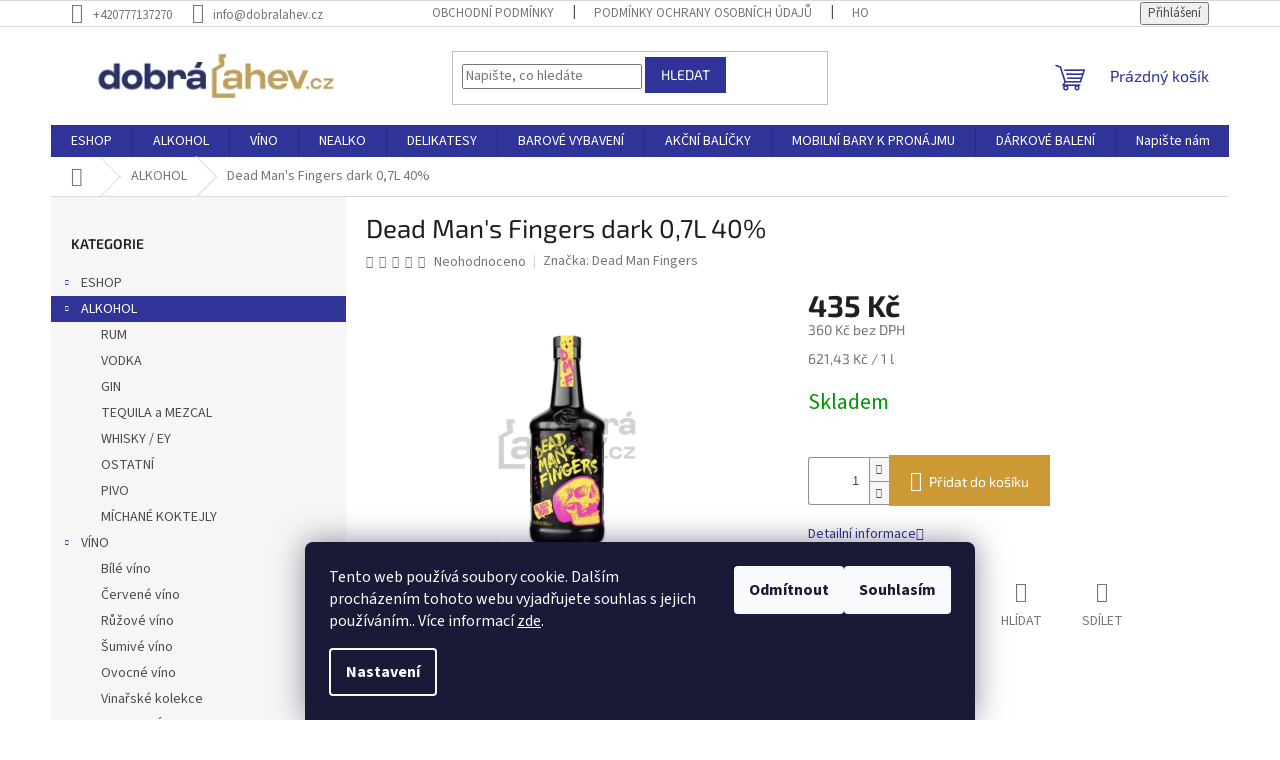

--- FILE ---
content_type: text/html; charset=utf-8
request_url: https://www.dobralahev.cz/dead-man-s-fingers-dark-0-7l-40/
body_size: 28320
content:
<!doctype html><html lang="cs" dir="ltr" class="header-background-light external-fonts-loaded"><head><meta charset="utf-8" /><meta name="viewport" content="width=device-width,initial-scale=1" /><title>Dead Man&#039;s Fingers dark 0,7L 40% - dobralahev.cz</title><link rel="preconnect" href="https://cdn.myshoptet.com" /><link rel="dns-prefetch" href="https://cdn.myshoptet.com" /><link rel="preload" href="https://cdn.myshoptet.com/prj/dist/master/cms/libs/jquery/jquery-1.11.3.min.js" as="script" /><link href="https://cdn.myshoptet.com/prj/dist/master/cms/templates/frontend_templates/shared/css/font-face/source-sans-3.css" rel="stylesheet"><link href="https://cdn.myshoptet.com/prj/dist/master/cms/templates/frontend_templates/shared/css/font-face/exo-2.css" rel="stylesheet"><link href="https://cdn.myshoptet.com/prj/dist/master/shop/dist/font-shoptet-11.css.62c94c7785ff2cea73b2.css" rel="stylesheet"><script>
dataLayer = [];
dataLayer.push({'shoptet' : {
    "pageId": 706,
    "pageType": "productDetail",
    "currency": "CZK",
    "currencyInfo": {
        "decimalSeparator": ",",
        "exchangeRate": 1,
        "priceDecimalPlaces": 0,
        "symbol": "K\u010d",
        "symbolLeft": 0,
        "thousandSeparator": " "
    },
    "language": "cs",
    "projectId": 434102,
    "product": {
        "id": 5733,
        "guid": "66ca7d2a-a0bb-11ec-9642-ecf4bbdf609a",
        "hasVariants": false,
        "codes": [
            {
                "code": 10715
            }
        ],
        "code": "10715",
        "name": "Dead Man's Fingers dark 0,7L 40%",
        "appendix": "",
        "weight": 1.5,
        "manufacturer": "Dead Man Fingers",
        "manufacturerGuid": "1EF5333EAB0061F0B225DA0BA3DED3EE",
        "currentCategory": "ALKOHOL",
        "currentCategoryGuid": "61df4e4e-889f-11eb-bbb3-b8ca3a6063f8",
        "defaultCategory": "ALKOHOL",
        "defaultCategoryGuid": "61df4e4e-889f-11eb-bbb3-b8ca3a6063f8",
        "currency": "CZK",
        "priceWithVat": 435
    },
    "stocks": [
        {
            "id": "ext",
            "title": "Sklad",
            "isDeliveryPoint": 0,
            "visibleOnEshop": 1
        }
    ],
    "cartInfo": {
        "id": null,
        "freeShipping": false,
        "freeShippingFrom": 2000,
        "leftToFreeGift": {
            "formattedPrice": "0 K\u010d",
            "priceLeft": 0
        },
        "freeGift": false,
        "leftToFreeShipping": {
            "priceLeft": 2000,
            "dependOnRegion": 0,
            "formattedPrice": "2 000 K\u010d"
        },
        "discountCoupon": [],
        "getNoBillingShippingPrice": {
            "withoutVat": 0,
            "vat": 0,
            "withVat": 0
        },
        "cartItems": [],
        "taxMode": "ORDINARY"
    },
    "cart": [],
    "customer": {
        "priceRatio": 1,
        "priceListId": 1,
        "groupId": null,
        "registered": false,
        "mainAccount": false
    }
}});
dataLayer.push({'cookie_consent' : {
    "marketing": "denied",
    "analytics": "denied"
}});
document.addEventListener('DOMContentLoaded', function() {
    shoptet.consent.onAccept(function(agreements) {
        if (agreements.length == 0) {
            return;
        }
        dataLayer.push({
            'cookie_consent' : {
                'marketing' : (agreements.includes(shoptet.config.cookiesConsentOptPersonalisation)
                    ? 'granted' : 'denied'),
                'analytics': (agreements.includes(shoptet.config.cookiesConsentOptAnalytics)
                    ? 'granted' : 'denied')
            },
            'event': 'cookie_consent'
        });
    });
});
</script>

<!-- Google Tag Manager -->
<script>(function(w,d,s,l,i){w[l]=w[l]||[];w[l].push({'gtm.start':
new Date().getTime(),event:'gtm.js'});var f=d.getElementsByTagName(s)[0],
j=d.createElement(s),dl=l!='dataLayer'?'&l='+l:'';j.async=true;j.src=
'https://www.googletagmanager.com/gtm.js?id='+i+dl;f.parentNode.insertBefore(j,f);
})(window,document,'script','dataLayer','GTM-MKPFPTX');</script>
<!-- End Google Tag Manager -->

<meta property="og:type" content="website"><meta property="og:site_name" content="dobralahev.cz"><meta property="og:url" content="https://www.dobralahev.cz/dead-man-s-fingers-dark-0-7l-40/"><meta property="og:title" content="Dead Man's Fingers dark 0,7L 40% - dobralahev.cz"><meta name="author" content="dobralahev.cz"><meta name="web_author" content="Shoptet.cz"><meta name="dcterms.rightsHolder" content="www.dobralahev.cz"><meta name="robots" content="index,follow"><meta property="og:image" content="https://cdn.myshoptet.com/usr/www.dobralahev.cz/user/shop/big/5733_dead-black.jpg?65e25908"><meta property="og:description" content="Dead Man's Fingers dark 0,7L 40%. "><meta name="description" content="Dead Man's Fingers dark 0,7L 40%. "><meta property="product:price:amount" content="435"><meta property="product:price:currency" content="CZK"><style>:root {--color-primary: #303498;--color-primary-h: 238;--color-primary-s: 52%;--color-primary-l: 39%;--color-primary-hover: #303498;--color-primary-hover-h: 238;--color-primary-hover-s: 52%;--color-primary-hover-l: 39%;--color-secondary: #cd9934;--color-secondary-h: 40;--color-secondary-s: 60%;--color-secondary-l: 50%;--color-secondary-hover: #cd9934;--color-secondary-hover-h: 40;--color-secondary-hover-s: 60%;--color-secondary-hover-l: 50%;--color-tertiary: #303498;--color-tertiary-h: 238;--color-tertiary-s: 52%;--color-tertiary-l: 39%;--color-tertiary-hover: #303498;--color-tertiary-hover-h: 238;--color-tertiary-hover-s: 52%;--color-tertiary-hover-l: 39%;--color-header-background: #ffffff;--template-font: "Source Sans 3";--template-headings-font: "Exo 2";--header-background-url: none;--cookies-notice-background: #1A1937;--cookies-notice-color: #F8FAFB;--cookies-notice-button-hover: #f5f5f5;--cookies-notice-link-hover: #27263f;--templates-update-management-preview-mode-content: "Náhled aktualizací šablony je aktivní pro váš prohlížeč."}</style>
    
    <link href="https://cdn.myshoptet.com/prj/dist/master/shop/dist/main-11.less.5a24dcbbdabfd189c152.css" rel="stylesheet" />
                <link href="https://cdn.myshoptet.com/prj/dist/master/shop/dist/mobile-header-v1-11.less.1ee105d41b5f713c21aa.css" rel="stylesheet" />
    
    <script>var shoptet = shoptet || {};</script>
    <script src="https://cdn.myshoptet.com/prj/dist/master/shop/dist/main-3g-header.js.05f199e7fd2450312de2.js"></script>
<!-- User include --><!-- project html code header -->
<meta name="facebook-domain-verification" content="vxca09rc6kwkf4unenv6obomyftut1" />
<!-- Google Tag Manager -->
<script>(function(w,d,s,l,i){w[l]=w[l]||[];w[l].push({'gtm.start':
new Date().getTime(),event:'gtm.js'});var f=d.getElementsByTagName(s)[0],
j=d.createElement(s),dl=l!='dataLayer'?'&l='+l:'';j.async=true;j.src=
'https://www.googletagmanager.com/gtm.js?id='+i+dl;f.parentNode.insertBefore(j,f);
})(window,document,'script','dataLayer','GTM-MKPFPTX');</script>
<!-- End Google Tag Manager -->

<!-- /User include --><link rel="shortcut icon" href="/favicon.ico" type="image/x-icon" /><link rel="canonical" href="https://www.dobralahev.cz/dead-man-s-fingers-dark-0-7l-40/" /><script>!function(){var t={9196:function(){!function(){var t=/\[object (Boolean|Number|String|Function|Array|Date|RegExp)\]/;function r(r){return null==r?String(r):(r=t.exec(Object.prototype.toString.call(Object(r))))?r[1].toLowerCase():"object"}function n(t,r){return Object.prototype.hasOwnProperty.call(Object(t),r)}function e(t){if(!t||"object"!=r(t)||t.nodeType||t==t.window)return!1;try{if(t.constructor&&!n(t,"constructor")&&!n(t.constructor.prototype,"isPrototypeOf"))return!1}catch(t){return!1}for(var e in t);return void 0===e||n(t,e)}function o(t,r,n){this.b=t,this.f=r||function(){},this.d=!1,this.a={},this.c=[],this.e=function(t){return{set:function(r,n){u(c(r,n),t.a)},get:function(r){return t.get(r)}}}(this),i(this,t,!n);var e=t.push,o=this;t.push=function(){var r=[].slice.call(arguments,0),n=e.apply(t,r);return i(o,r),n}}function i(t,n,o){for(t.c.push.apply(t.c,n);!1===t.d&&0<t.c.length;){if("array"==r(n=t.c.shift()))t:{var i=n,a=t.a;if("string"==r(i[0])){for(var f=i[0].split("."),s=f.pop(),p=(i=i.slice(1),0);p<f.length;p++){if(void 0===a[f[p]])break t;a=a[f[p]]}try{a[s].apply(a,i)}catch(t){}}}else if("function"==typeof n)try{n.call(t.e)}catch(t){}else{if(!e(n))continue;for(var l in n)u(c(l,n[l]),t.a)}o||(t.d=!0,t.f(t.a,n),t.d=!1)}}function c(t,r){for(var n={},e=n,o=t.split("."),i=0;i<o.length-1;i++)e=e[o[i]]={};return e[o[o.length-1]]=r,n}function u(t,o){for(var i in t)if(n(t,i)){var c=t[i];"array"==r(c)?("array"==r(o[i])||(o[i]=[]),u(c,o[i])):e(c)?(e(o[i])||(o[i]={}),u(c,o[i])):o[i]=c}}window.DataLayerHelper=o,o.prototype.get=function(t){var r=this.a;t=t.split(".");for(var n=0;n<t.length;n++){if(void 0===r[t[n]])return;r=r[t[n]]}return r},o.prototype.flatten=function(){this.b.splice(0,this.b.length),this.b[0]={},u(this.a,this.b[0])}}()}},r={};function n(e){var o=r[e];if(void 0!==o)return o.exports;var i=r[e]={exports:{}};return t[e](i,i.exports,n),i.exports}n.n=function(t){var r=t&&t.__esModule?function(){return t.default}:function(){return t};return n.d(r,{a:r}),r},n.d=function(t,r){for(var e in r)n.o(r,e)&&!n.o(t,e)&&Object.defineProperty(t,e,{enumerable:!0,get:r[e]})},n.o=function(t,r){return Object.prototype.hasOwnProperty.call(t,r)},function(){"use strict";n(9196)}()}();</script>    <!-- Global site tag (gtag.js) - Google Analytics -->
    <script async src="https://www.googletagmanager.com/gtag/js?id=G-G81RD3EXHE"></script>
    <script>
        
        window.dataLayer = window.dataLayer || [];
        function gtag(){dataLayer.push(arguments);}
        

                    console.debug('default consent data');

            gtag('consent', 'default', {"ad_storage":"denied","analytics_storage":"denied","ad_user_data":"denied","ad_personalization":"denied","wait_for_update":500});
            dataLayer.push({
                'event': 'default_consent'
            });
        
        gtag('js', new Date());

        
                gtag('config', 'G-G81RD3EXHE', {"groups":"GA4","send_page_view":false,"content_group":"productDetail","currency":"CZK","page_language":"cs"});
        
                gtag('config', 'AW-317987118', {"allow_enhanced_conversions":true});
        
        
        
        
        
                    gtag('event', 'page_view', {"send_to":"GA4","page_language":"cs","content_group":"productDetail","currency":"CZK"});
        
                gtag('set', 'currency', 'CZK');

        gtag('event', 'view_item', {
            "send_to": "UA",
            "items": [
                {
                    "id": "10715",
                    "name": "Dead Man's Fingers dark 0,7L 40%",
                    "category": "ALKOHOL",
                                        "brand": "Dead Man Fingers",
                                                            "price": 360
                }
            ]
        });
        
        
        
        
        
                    gtag('event', 'view_item', {"send_to":"GA4","page_language":"cs","content_group":"productDetail","value":360,"currency":"CZK","items":[{"item_id":"10715","item_name":"Dead Man's Fingers dark 0,7L 40%","item_brand":"Dead Man Fingers","item_category":"ALKOHOL","price":360,"quantity":1,"index":0}]});
        
        
        
        
        
        
        
        document.addEventListener('DOMContentLoaded', function() {
            if (typeof shoptet.tracking !== 'undefined') {
                for (var id in shoptet.tracking.bannersList) {
                    gtag('event', 'view_promotion', {
                        "send_to": "UA",
                        "promotions": [
                            {
                                "id": shoptet.tracking.bannersList[id].id,
                                "name": shoptet.tracking.bannersList[id].name,
                                "position": shoptet.tracking.bannersList[id].position
                            }
                        ]
                    });
                }
            }

            shoptet.consent.onAccept(function(agreements) {
                if (agreements.length !== 0) {
                    console.debug('gtag consent accept');
                    var gtagConsentPayload =  {
                        'ad_storage': agreements.includes(shoptet.config.cookiesConsentOptPersonalisation)
                            ? 'granted' : 'denied',
                        'analytics_storage': agreements.includes(shoptet.config.cookiesConsentOptAnalytics)
                            ? 'granted' : 'denied',
                                                                                                'ad_user_data': agreements.includes(shoptet.config.cookiesConsentOptPersonalisation)
                            ? 'granted' : 'denied',
                        'ad_personalization': agreements.includes(shoptet.config.cookiesConsentOptPersonalisation)
                            ? 'granted' : 'denied',
                        };
                    console.debug('update consent data', gtagConsentPayload);
                    gtag('consent', 'update', gtagConsentPayload);
                    dataLayer.push(
                        { 'event': 'update_consent' }
                    );
                }
            });
        });
    </script>
<script>
    (function(t, r, a, c, k, i, n, g) { t['ROIDataObject'] = k;
    t[k]=t[k]||function(){ (t[k].q=t[k].q||[]).push(arguments) },t[k].c=i;n=r.createElement(a),
    g=r.getElementsByTagName(a)[0];n.async=1;n.src=c;g.parentNode.insertBefore(n,g)
    })(window, document, 'script', '//www.heureka.cz/ocm/sdk.js?source=shoptet&version=2&page=product_detail', 'heureka', 'cz');

    heureka('set_user_consent', 0);
</script>
</head><body class="desktop id-706 in-alkohol template-11 type-product type-detail multiple-columns-body columns-3 ums_forms_redesign--off ums_a11y_category_page--on ums_discussion_rating_forms--off ums_flags_display_unification--on ums_a11y_login--on mobile-header-version-1"><noscript>
    <style>
        #header {
            padding-top: 0;
            position: relative !important;
            top: 0;
        }
        .header-navigation {
            position: relative !important;
        }
        .overall-wrapper {
            margin: 0 !important;
        }
        body:not(.ready) {
            visibility: visible !important;
        }
    </style>
    <div class="no-javascript">
        <div class="no-javascript__title">Musíte změnit nastavení vašeho prohlížeče</div>
        <div class="no-javascript__text">Podívejte se na: <a href="https://www.google.com/support/bin/answer.py?answer=23852">Jak povolit JavaScript ve vašem prohlížeči</a>.</div>
        <div class="no-javascript__text">Pokud používáte software na blokování reklam, může být nutné povolit JavaScript z této stránky.</div>
        <div class="no-javascript__text">Děkujeme.</div>
    </div>
</noscript>

        <div id="fb-root"></div>
        <script>
            window.fbAsyncInit = function() {
                FB.init({
//                    appId            : 'your-app-id',
                    autoLogAppEvents : true,
                    xfbml            : true,
                    version          : 'v19.0'
                });
            };
        </script>
        <script async defer crossorigin="anonymous" src="https://connect.facebook.net/cs_CZ/sdk.js"></script>
<!-- Google Tag Manager (noscript) -->
<noscript><iframe src="https://www.googletagmanager.com/ns.html?id=GTM-MKPFPTX"
height="0" width="0" style="display:none;visibility:hidden"></iframe></noscript>
<!-- End Google Tag Manager (noscript) -->

    <div class="siteCookies siteCookies--bottom siteCookies--dark js-siteCookies" role="dialog" data-testid="cookiesPopup" data-nosnippet>
        <div class="siteCookies__form">
            <div class="siteCookies__content">
                <div class="siteCookies__text">
                    Tento web používá soubory cookie. Dalším procházením tohoto webu vyjadřujete souhlas s jejich používáním.. Více informací <a href="/podminky-ochrany-osobnich-udaju/" target="\">zde</a>.
                </div>
                <p class="siteCookies__links">
                    <button class="siteCookies__link js-cookies-settings" aria-label="Nastavení cookies" data-testid="cookiesSettings">Nastavení</button>
                </p>
            </div>
            <div class="siteCookies__buttonWrap">
                                    <button class="siteCookies__button js-cookiesConsentSubmit" value="reject" aria-label="Odmítnout cookies" data-testid="buttonCookiesReject">Odmítnout</button>
                                <button class="siteCookies__button js-cookiesConsentSubmit" value="all" aria-label="Přijmout cookies" data-testid="buttonCookiesAccept">Souhlasím</button>
            </div>
        </div>
        <script>
            document.addEventListener("DOMContentLoaded", () => {
                const siteCookies = document.querySelector('.js-siteCookies');
                document.addEventListener("scroll", shoptet.common.throttle(() => {
                    const st = document.documentElement.scrollTop;
                    if (st > 1) {
                        siteCookies.classList.add('siteCookies--scrolled');
                    } else {
                        siteCookies.classList.remove('siteCookies--scrolled');
                    }
                }, 100));
            });
        </script>
    </div>
<a href="#content" class="skip-link sr-only">Přejít na obsah</a><div class="overall-wrapper"><div class="user-action"><div class="container">
    <div class="user-action-in">
                    <div id="login" class="user-action-login popup-widget login-widget" role="dialog" aria-labelledby="loginHeading">
        <div class="popup-widget-inner">
                            <h2 id="loginHeading">Přihlášení k vašemu účtu</h2><div id="customerLogin"><form action="/action/Customer/Login/" method="post" id="formLoginIncluded" class="csrf-enabled formLogin" data-testid="formLogin"><input type="hidden" name="referer" value="" /><div class="form-group"><div class="input-wrapper email js-validated-element-wrapper no-label"><input type="email" name="email" class="form-control" autofocus placeholder="E-mailová adresa (např. jan@novak.cz)" data-testid="inputEmail" autocomplete="email" required /></div></div><div class="form-group"><div class="input-wrapper password js-validated-element-wrapper no-label"><input type="password" name="password" class="form-control" placeholder="Heslo" data-testid="inputPassword" autocomplete="current-password" required /><span class="no-display">Nemůžete vyplnit toto pole</span><input type="text" name="surname" value="" class="no-display" /></div></div><div class="form-group"><div class="login-wrapper"><button type="submit" class="btn btn-secondary btn-text btn-login" data-testid="buttonSubmit">Přihlásit se</button><div class="password-helper"><a href="/registrace/" data-testid="signup" rel="nofollow">Nová registrace</a><a href="/klient/zapomenute-heslo/" rel="nofollow">Zapomenuté heslo</a></div></div></div><div class="social-login-buttons"><div class="social-login-buttons-divider"><span>nebo</span></div><div class="form-group"><a href="/action/Social/login/?provider=Google" class="login-btn google" rel="nofollow"><span class="login-google-icon"></span><strong>Přihlásit se přes Google</strong></a></div><div class="form-group"><a href="/action/Social/login/?provider=Seznam" class="login-btn seznam" rel="nofollow"><span class="login-seznam-icon"></span><strong>Přihlásit se přes Seznam</strong></a></div></div></form>
</div>                    </div>
    </div>

                            <div id="cart-widget" class="user-action-cart popup-widget cart-widget loader-wrapper" data-testid="popupCartWidget" role="dialog" aria-hidden="true">
    <div class="popup-widget-inner cart-widget-inner place-cart-here">
        <div class="loader-overlay">
            <div class="loader"></div>
        </div>
    </div>

    <div class="cart-widget-button">
        <a href="/kosik/" class="btn btn-conversion" id="continue-order-button" rel="nofollow" data-testid="buttonNextStep">Pokračovat do košíku</a>
    </div>
</div>
            </div>
</div>
</div><div class="top-navigation-bar" data-testid="topNavigationBar">

    <div class="container">

        <div class="top-navigation-contacts">
            <strong>Zákaznická podpora:</strong><a href="tel:+420777137270" class="project-phone" aria-label="Zavolat na +420777137270" data-testid="contactboxPhone"><span>+420777137270</span></a><a href="mailto:info@dobralahev.cz" class="project-email" data-testid="contactboxEmail"><span>info@dobralahev.cz</span></a>        </div>

                            <div class="top-navigation-menu">
                <div class="top-navigation-menu-trigger"></div>
                <ul class="top-navigation-bar-menu">
                                            <li class="top-navigation-menu-item-39">
                            <a href="/obchodni-podminky/">Obchodní podmínky</a>
                        </li>
                                            <li class="top-navigation-menu-item-691">
                            <a href="/podminky-ochrany-osobnich-udaju/">Podmínky ochrany osobních údajů </a>
                        </li>
                                            <li class="top-navigation-menu-item--51">
                            <a href="/hodnoceni-obchodu/">Hodnocení obchodu</a>
                        </li>
                                            <li class="top-navigation-menu-item-1137">
                            <a href="/doprava/">Doprava</a>
                        </li>
                                            <li class="top-navigation-menu-item-1143">
                            <a href="/vernostni-program/">Věrnostní program</a>
                        </li>
                                    </ul>
                <ul class="top-navigation-bar-menu-helper"></ul>
            </div>
        
        <div class="top-navigation-tools">
            <div class="responsive-tools">
                <a href="#" class="toggle-window" data-target="search" aria-label="Hledat" data-testid="linkSearchIcon"></a>
                                                            <a href="#" class="toggle-window" data-target="login"></a>
                                                    <a href="#" class="toggle-window" data-target="navigation" aria-label="Menu" data-testid="hamburgerMenu"></a>
            </div>
                        <button class="top-nav-button top-nav-button-login toggle-window" type="button" data-target="login" aria-haspopup="dialog" aria-controls="login" aria-expanded="false" data-testid="signin"><span>Přihlášení</span></button>        </div>

    </div>

</div>
<header id="header"><div class="container navigation-wrapper">
    <div class="header-top">
        <div class="site-name-wrapper">
            <div class="site-name"><a href="/" data-testid="linkWebsiteLogo"><img src="https://cdn.myshoptet.com/usr/www.dobralahev.cz/user/logos/logo_vedle_sebe.png" alt="dobralahev.cz" fetchpriority="low" /></a></div>        </div>
        <div class="search" itemscope itemtype="https://schema.org/WebSite">
            <meta itemprop="headline" content="ALKOHOL"/><meta itemprop="url" content="https://www.dobralahev.cz"/><meta itemprop="text" content="Dead Man&amp;#039;s Fingers dark 0,7L 40%. "/>            <form action="/action/ProductSearch/prepareString/" method="post"
    id="formSearchForm" class="search-form compact-form js-search-main"
    itemprop="potentialAction" itemscope itemtype="https://schema.org/SearchAction" data-testid="searchForm">
    <fieldset>
        <meta itemprop="target"
            content="https://www.dobralahev.cz/vyhledavani/?string={string}"/>
        <input type="hidden" name="language" value="cs"/>
        
            
<input
    type="search"
    name="string"
        class="query-input form-control search-input js-search-input"
    placeholder="Napište, co hledáte"
    autocomplete="off"
    required
    itemprop="query-input"
    aria-label="Vyhledávání"
    data-testid="searchInput"
>
            <button type="submit" class="btn btn-default" data-testid="searchBtn">Hledat</button>
        
    </fieldset>
</form>
        </div>
        <div class="navigation-buttons">
                
    <a href="/kosik/" class="btn btn-icon toggle-window cart-count" data-target="cart" data-hover="true" data-redirect="true" data-testid="headerCart" rel="nofollow" aria-haspopup="dialog" aria-expanded="false" aria-controls="cart-widget">
        
                <span class="sr-only">Nákupní košík</span>
        
            <span class="cart-price visible-lg-inline-block" data-testid="headerCartPrice">
                                    Prázdný košík                            </span>
        
    
            </a>
        </div>
    </div>
    <nav id="navigation" aria-label="Hlavní menu" data-collapsible="true"><div class="navigation-in menu"><ul class="menu-level-1" role="menubar" data-testid="headerMenuItems"><li class="menu-item-1159 ext" role="none"><a href="/eshop/" data-testid="headerMenuItem" role="menuitem" aria-haspopup="true" aria-expanded="false"><b>ESHOP</b><span class="submenu-arrow"></span></a><ul class="menu-level-2" aria-label="ESHOP" tabindex="-1" role="menu"><li class="menu-item-1171 has-third-level" role="none"><a href="/alkohol-2/" class="menu-image" data-testid="headerMenuItem" tabindex="-1" aria-hidden="true"><img src="data:image/svg+xml,%3Csvg%20width%3D%22140%22%20height%3D%22100%22%20xmlns%3D%22http%3A%2F%2Fwww.w3.org%2F2000%2Fsvg%22%3E%3C%2Fsvg%3E" alt="" aria-hidden="true" width="140" height="100"  data-src="https://cdn.myshoptet.com/prj/dist/master/cms/templates/frontend_templates/00/img/folder.svg" fetchpriority="low" /></a><div><a href="/alkohol-2/" data-testid="headerMenuItem" role="menuitem"><span>ALKOHOL</span></a>
                                                    <ul class="menu-level-3" role="menu">
                                                                    <li class="menu-item-1174" role="none">
                                        <a href="/ostatni-2/" data-testid="headerMenuItem" role="menuitem">
                                            OSTATNÍ</a>                                    </li>
                                                            </ul>
                        </div></li></ul></li>
<li class="menu-item-706 ext" role="none"><a href="/alkohol/" class="active" data-testid="headerMenuItem" role="menuitem" aria-haspopup="true" aria-expanded="false"><b>ALKOHOL</b><span class="submenu-arrow"></span></a><ul class="menu-level-2" aria-label="ALKOHOL" tabindex="-1" role="menu"><li class="menu-item-715" role="none"><a href="/rumy/" class="menu-image" data-testid="headerMenuItem" tabindex="-1" aria-hidden="true"><img src="data:image/svg+xml,%3Csvg%20width%3D%22140%22%20height%3D%22100%22%20xmlns%3D%22http%3A%2F%2Fwww.w3.org%2F2000%2Fsvg%22%3E%3C%2Fsvg%3E" alt="" aria-hidden="true" width="140" height="100"  data-src="https://cdn.myshoptet.com/usr/www.dobralahev.cz/user/categories/thumb/rumy.png" fetchpriority="low" /></a><div><a href="/rumy/" data-testid="headerMenuItem" role="menuitem"><span>RUM</span></a>
                        </div></li><li class="menu-item-718" role="none"><a href="/vodka/" class="menu-image" data-testid="headerMenuItem" tabindex="-1" aria-hidden="true"><img src="data:image/svg+xml,%3Csvg%20width%3D%22140%22%20height%3D%22100%22%20xmlns%3D%22http%3A%2F%2Fwww.w3.org%2F2000%2Fsvg%22%3E%3C%2Fsvg%3E" alt="" aria-hidden="true" width="140" height="100"  data-src="https://cdn.myshoptet.com/usr/www.dobralahev.cz/user/categories/thumb/vodka.png" fetchpriority="low" /></a><div><a href="/vodka/" data-testid="headerMenuItem" role="menuitem"><span>VODKA</span></a>
                        </div></li><li class="menu-item-721" role="none"><a href="/gin/" class="menu-image" data-testid="headerMenuItem" tabindex="-1" aria-hidden="true"><img src="data:image/svg+xml,%3Csvg%20width%3D%22140%22%20height%3D%22100%22%20xmlns%3D%22http%3A%2F%2Fwww.w3.org%2F2000%2Fsvg%22%3E%3C%2Fsvg%3E" alt="" aria-hidden="true" width="140" height="100"  data-src="https://cdn.myshoptet.com/usr/www.dobralahev.cz/user/categories/thumb/giny.png" fetchpriority="low" /></a><div><a href="/gin/" data-testid="headerMenuItem" role="menuitem"><span>GIN</span></a>
                        </div></li><li class="menu-item-751" role="none"><a href="/tequila/" class="menu-image" data-testid="headerMenuItem" tabindex="-1" aria-hidden="true"><img src="data:image/svg+xml,%3Csvg%20width%3D%22140%22%20height%3D%22100%22%20xmlns%3D%22http%3A%2F%2Fwww.w3.org%2F2000%2Fsvg%22%3E%3C%2Fsvg%3E" alt="" aria-hidden="true" width="140" height="100"  data-src="https://cdn.myshoptet.com/usr/www.dobralahev.cz/user/categories/thumb/tequila.png" fetchpriority="low" /></a><div><a href="/tequila/" data-testid="headerMenuItem" role="menuitem"><span>TEQUILA a MEZCAL</span></a>
                        </div></li><li class="menu-item-754" role="none"><a href="/whisky-ey/" class="menu-image" data-testid="headerMenuItem" tabindex="-1" aria-hidden="true"><img src="data:image/svg+xml,%3Csvg%20width%3D%22140%22%20height%3D%22100%22%20xmlns%3D%22http%3A%2F%2Fwww.w3.org%2F2000%2Fsvg%22%3E%3C%2Fsvg%3E" alt="" aria-hidden="true" width="140" height="100"  data-src="https://cdn.myshoptet.com/usr/www.dobralahev.cz/user/categories/thumb/whisky.png" fetchpriority="low" /></a><div><a href="/whisky-ey/" data-testid="headerMenuItem" role="menuitem"><span>WHISKY / EY</span></a>
                        </div></li><li class="menu-item-757" role="none"><a href="/ostatni/" class="menu-image" data-testid="headerMenuItem" tabindex="-1" aria-hidden="true"><img src="data:image/svg+xml,%3Csvg%20width%3D%22140%22%20height%3D%22100%22%20xmlns%3D%22http%3A%2F%2Fwww.w3.org%2F2000%2Fsvg%22%3E%3C%2Fsvg%3E" alt="" aria-hidden="true" width="140" height="100"  data-src="https://cdn.myshoptet.com/usr/www.dobralahev.cz/user/categories/thumb/ostatni.png" fetchpriority="low" /></a><div><a href="/ostatni/" data-testid="headerMenuItem" role="menuitem"><span>OSTATNÍ</span></a>
                        </div></li><li class="menu-item-1081" role="none"><a href="/piva/" class="menu-image" data-testid="headerMenuItem" tabindex="-1" aria-hidden="true"><img src="data:image/svg+xml,%3Csvg%20width%3D%22140%22%20height%3D%22100%22%20xmlns%3D%22http%3A%2F%2Fwww.w3.org%2F2000%2Fsvg%22%3E%3C%2Fsvg%3E" alt="" aria-hidden="true" width="140" height="100"  data-src="https://cdn.myshoptet.com/usr/www.dobralahev.cz/user/categories/thumb/cider.png" fetchpriority="low" /></a><div><a href="/piva/" data-testid="headerMenuItem" role="menuitem"><span>PIVO</span></a>
                        </div></li><li class="menu-item-1155" role="none"><a href="/mlchane-koktejly/" class="menu-image" data-testid="headerMenuItem" tabindex="-1" aria-hidden="true"><img src="data:image/svg+xml,%3Csvg%20width%3D%22140%22%20height%3D%22100%22%20xmlns%3D%22http%3A%2F%2Fwww.w3.org%2F2000%2Fsvg%22%3E%3C%2Fsvg%3E" alt="" aria-hidden="true" width="140" height="100"  data-src="https://cdn.myshoptet.com/prj/dist/master/cms/templates/frontend_templates/00/img/folder.svg" fetchpriority="low" /></a><div><a href="/mlchane-koktejly/" data-testid="headerMenuItem" role="menuitem"><span>MÍCHANÉ KOKTEJLY</span></a>
                        </div></li></ul></li>
<li class="menu-item-709 ext" role="none"><a href="/vino/" data-testid="headerMenuItem" role="menuitem" aria-haspopup="true" aria-expanded="false"><b>VÍNO</b><span class="submenu-arrow"></span></a><ul class="menu-level-2" aria-label="VÍNO" tabindex="-1" role="menu"><li class="menu-item-1087" role="none"><a href="/bile-vino/" class="menu-image" data-testid="headerMenuItem" tabindex="-1" aria-hidden="true"><img src="data:image/svg+xml,%3Csvg%20width%3D%22140%22%20height%3D%22100%22%20xmlns%3D%22http%3A%2F%2Fwww.w3.org%2F2000%2Fsvg%22%3E%3C%2Fsvg%3E" alt="" aria-hidden="true" width="140" height="100"  data-src="https://cdn.myshoptet.com/usr/www.dobralahev.cz/user/categories/thumb/b__l__.png" fetchpriority="low" /></a><div><a href="/bile-vino/" data-testid="headerMenuItem" role="menuitem"><span>Bílé víno</span></a>
                        </div></li><li class="menu-item-1090" role="none"><a href="/cervene-vino/" class="menu-image" data-testid="headerMenuItem" tabindex="-1" aria-hidden="true"><img src="data:image/svg+xml,%3Csvg%20width%3D%22140%22%20height%3D%22100%22%20xmlns%3D%22http%3A%2F%2Fwww.w3.org%2F2000%2Fsvg%22%3E%3C%2Fsvg%3E" alt="" aria-hidden="true" width="140" height="100"  data-src="https://cdn.myshoptet.com/usr/www.dobralahev.cz/user/categories/thumb/cervene.png" fetchpriority="low" /></a><div><a href="/cervene-vino/" data-testid="headerMenuItem" role="menuitem"><span>Červené víno</span></a>
                        </div></li><li class="menu-item-1093" role="none"><a href="/ruzove-vino/" class="menu-image" data-testid="headerMenuItem" tabindex="-1" aria-hidden="true"><img src="data:image/svg+xml,%3Csvg%20width%3D%22140%22%20height%3D%22100%22%20xmlns%3D%22http%3A%2F%2Fwww.w3.org%2F2000%2Fsvg%22%3E%3C%2Fsvg%3E" alt="" aria-hidden="true" width="140" height="100"  data-src="https://cdn.myshoptet.com/usr/www.dobralahev.cz/user/categories/thumb/ruzove.png" fetchpriority="low" /></a><div><a href="/ruzove-vino/" data-testid="headerMenuItem" role="menuitem"><span>Růžové víno</span></a>
                        </div></li><li class="menu-item-1096" role="none"><a href="/sumive-vino/" class="menu-image" data-testid="headerMenuItem" tabindex="-1" aria-hidden="true"><img src="data:image/svg+xml,%3Csvg%20width%3D%22140%22%20height%3D%22100%22%20xmlns%3D%22http%3A%2F%2Fwww.w3.org%2F2000%2Fsvg%22%3E%3C%2Fsvg%3E" alt="" aria-hidden="true" width="140" height="100"  data-src="https://cdn.myshoptet.com/usr/www.dobralahev.cz/user/categories/thumb/bubliny.png" fetchpriority="low" /></a><div><a href="/sumive-vino/" data-testid="headerMenuItem" role="menuitem"><span>Šumivé víno</span></a>
                        </div></li><li class="menu-item-1099" role="none"><a href="/ovocne-vino/" class="menu-image" data-testid="headerMenuItem" tabindex="-1" aria-hidden="true"><img src="data:image/svg+xml,%3Csvg%20width%3D%22140%22%20height%3D%22100%22%20xmlns%3D%22http%3A%2F%2Fwww.w3.org%2F2000%2Fsvg%22%3E%3C%2Fsvg%3E" alt="" aria-hidden="true" width="140" height="100"  data-src="https://cdn.myshoptet.com/usr/www.dobralahev.cz/user/categories/thumb/zahradni_set.png" fetchpriority="low" /></a><div><a href="/ovocne-vino/" data-testid="headerMenuItem" role="menuitem"><span>Ovocné víno</span></a>
                        </div></li><li class="menu-item-1102" role="none"><a href="/vinarske-kolekce/" class="menu-image" data-testid="headerMenuItem" tabindex="-1" aria-hidden="true"><img src="data:image/svg+xml,%3Csvg%20width%3D%22140%22%20height%3D%22100%22%20xmlns%3D%22http%3A%2F%2Fwww.w3.org%2F2000%2Fsvg%22%3E%3C%2Fsvg%3E" alt="" aria-hidden="true" width="140" height="100"  data-src="https://cdn.myshoptet.com/usr/www.dobralahev.cz/user/categories/thumb/volarik_kazeta_v8.png" fetchpriority="low" /></a><div><a href="/vinarske-kolekce/" data-testid="headerMenuItem" role="menuitem"><span>Vinařské kolekce</span></a>
                        </div></li><li class="menu-item-1181" role="none"><a href="/nealko-vino/" class="menu-image" data-testid="headerMenuItem" tabindex="-1" aria-hidden="true"><img src="data:image/svg+xml,%3Csvg%20width%3D%22140%22%20height%3D%22100%22%20xmlns%3D%22http%3A%2F%2Fwww.w3.org%2F2000%2Fsvg%22%3E%3C%2Fsvg%3E" alt="" aria-hidden="true" width="140" height="100"  data-src="https://cdn.myshoptet.com/prj/dist/master/cms/templates/frontend_templates/00/img/folder.svg" fetchpriority="low" /></a><div><a href="/nealko-vino/" data-testid="headerMenuItem" role="menuitem"><span>NEALKO VÍNO</span></a>
                        </div></li></ul></li>
<li class="menu-item-712 ext" role="none"><a href="/nealko/" data-testid="headerMenuItem" role="menuitem" aria-haspopup="true" aria-expanded="false"><b>NEALKO</b><span class="submenu-arrow"></span></a><ul class="menu-level-2" aria-label="NEALKO" tabindex="-1" role="menu"><li class="menu-item-730" role="none"><a href="/limonady/" class="menu-image" data-testid="headerMenuItem" tabindex="-1" aria-hidden="true"><img src="data:image/svg+xml,%3Csvg%20width%3D%22140%22%20height%3D%22100%22%20xmlns%3D%22http%3A%2F%2Fwww.w3.org%2F2000%2Fsvg%22%3E%3C%2Fsvg%3E" alt="" aria-hidden="true" width="140" height="100"  data-src="https://cdn.myshoptet.com/usr/www.dobralahev.cz/user/categories/thumb/limo.png" fetchpriority="low" /></a><div><a href="/limonady/" data-testid="headerMenuItem" role="menuitem"><span>Limonády</span></a>
                        </div></li><li class="menu-item-1179" role="none"><a href="/voda/" class="menu-image" data-testid="headerMenuItem" tabindex="-1" aria-hidden="true"><img src="data:image/svg+xml,%3Csvg%20width%3D%22140%22%20height%3D%22100%22%20xmlns%3D%22http%3A%2F%2Fwww.w3.org%2F2000%2Fsvg%22%3E%3C%2Fsvg%3E" alt="" aria-hidden="true" width="140" height="100"  data-src="https://cdn.myshoptet.com/prj/dist/master/cms/templates/frontend_templates/00/img/folder.svg" fetchpriority="low" /></a><div><a href="/voda/" data-testid="headerMenuItem" role="menuitem"><span>Voda</span></a>
                        </div></li><li class="menu-item-733" role="none"><a href="/tonic/" class="menu-image" data-testid="headerMenuItem" tabindex="-1" aria-hidden="true"><img src="data:image/svg+xml,%3Csvg%20width%3D%22140%22%20height%3D%22100%22%20xmlns%3D%22http%3A%2F%2Fwww.w3.org%2F2000%2Fsvg%22%3E%3C%2Fsvg%3E" alt="" aria-hidden="true" width="140" height="100"  data-src="https://cdn.myshoptet.com/usr/www.dobralahev.cz/user/categories/thumb/tonic.png" fetchpriority="low" /></a><div><a href="/tonic/" data-testid="headerMenuItem" role="menuitem"><span>Tonic</span></a>
                        </div></li><li class="menu-item-760" role="none"><a href="/sirup/" class="menu-image" data-testid="headerMenuItem" tabindex="-1" aria-hidden="true"><img src="data:image/svg+xml,%3Csvg%20width%3D%22140%22%20height%3D%22100%22%20xmlns%3D%22http%3A%2F%2Fwww.w3.org%2F2000%2Fsvg%22%3E%3C%2Fsvg%3E" alt="" aria-hidden="true" width="140" height="100"  data-src="https://cdn.myshoptet.com/usr/www.dobralahev.cz/user/categories/thumb/sirup.png" fetchpriority="low" /></a><div><a href="/sirup/" data-testid="headerMenuItem" role="menuitem"><span>Sirup</span></a>
                        </div></li><li class="menu-item-1177" role="none"><a href="/rostlinne-napoje/" class="menu-image" data-testid="headerMenuItem" tabindex="-1" aria-hidden="true"><img src="data:image/svg+xml,%3Csvg%20width%3D%22140%22%20height%3D%22100%22%20xmlns%3D%22http%3A%2F%2Fwww.w3.org%2F2000%2Fsvg%22%3E%3C%2Fsvg%3E" alt="" aria-hidden="true" width="140" height="100"  data-src="https://cdn.myshoptet.com/prj/dist/master/cms/templates/frontend_templates/00/img/folder.svg" fetchpriority="low" /></a><div><a href="/rostlinne-napoje/" data-testid="headerMenuItem" role="menuitem"><span>Rostlinné nápoje</span></a>
                        </div></li><li class="menu-item-1184" role="none"><a href="/nealko-destilaty/" class="menu-image" data-testid="headerMenuItem" tabindex="-1" aria-hidden="true"><img src="data:image/svg+xml,%3Csvg%20width%3D%22140%22%20height%3D%22100%22%20xmlns%3D%22http%3A%2F%2Fwww.w3.org%2F2000%2Fsvg%22%3E%3C%2Fsvg%3E" alt="" aria-hidden="true" width="140" height="100"  data-src="https://cdn.myshoptet.com/prj/dist/master/cms/templates/frontend_templates/00/img/folder.svg" fetchpriority="low" /></a><div><a href="/nealko-destilaty/" data-testid="headerMenuItem" role="menuitem"><span>NEALKO DESTILÁTY</span></a>
                        </div></li></ul></li>
<li class="menu-item-1027 ext" role="none"><a href="/delikatesy/" data-testid="headerMenuItem" role="menuitem" aria-haspopup="true" aria-expanded="false"><b>DELIKATESY</b><span class="submenu-arrow"></span></a><ul class="menu-level-2" aria-label="DELIKATESY" tabindex="-1" role="menu"><li class="menu-item-1030" role="none"><a href="/coko/" class="menu-image" data-testid="headerMenuItem" tabindex="-1" aria-hidden="true"><img src="data:image/svg+xml,%3Csvg%20width%3D%22140%22%20height%3D%22100%22%20xmlns%3D%22http%3A%2F%2Fwww.w3.org%2F2000%2Fsvg%22%3E%3C%2Fsvg%3E" alt="" aria-hidden="true" width="140" height="100"  data-src="https://cdn.myshoptet.com/usr/www.dobralahev.cz/user/categories/thumb/__oko.png" fetchpriority="low" /></a><div><a href="/coko/" data-testid="headerMenuItem" role="menuitem"><span>Čoko</span></a>
                        </div></li><li class="menu-item-1033" role="none"><a href="/potraviny/" class="menu-image" data-testid="headerMenuItem" tabindex="-1" aria-hidden="true"><img src="data:image/svg+xml,%3Csvg%20width%3D%22140%22%20height%3D%22100%22%20xmlns%3D%22http%3A%2F%2Fwww.w3.org%2F2000%2Fsvg%22%3E%3C%2Fsvg%3E" alt="" aria-hidden="true" width="140" height="100"  data-src="https://cdn.myshoptet.com/usr/www.dobralahev.cz/user/categories/thumb/maso.png" fetchpriority="low" /></a><div><a href="/potraviny/" data-testid="headerMenuItem" role="menuitem"><span>Maso</span></a>
                        </div></li><li class="menu-item-1051" role="none"><a href="/kava/" class="menu-image" data-testid="headerMenuItem" tabindex="-1" aria-hidden="true"><img src="data:image/svg+xml,%3Csvg%20width%3D%22140%22%20height%3D%22100%22%20xmlns%3D%22http%3A%2F%2Fwww.w3.org%2F2000%2Fsvg%22%3E%3C%2Fsvg%3E" alt="" aria-hidden="true" width="140" height="100"  data-src="https://cdn.myshoptet.com/usr/www.dobralahev.cz/user/categories/thumb/kava.png" fetchpriority="low" /></a><div><a href="/kava/" data-testid="headerMenuItem" role="menuitem"><span>Káva</span></a>
                        </div></li><li class="menu-item-1054" role="none"><a href="/caj/" class="menu-image" data-testid="headerMenuItem" tabindex="-1" aria-hidden="true"><img src="data:image/svg+xml,%3Csvg%20width%3D%22140%22%20height%3D%22100%22%20xmlns%3D%22http%3A%2F%2Fwww.w3.org%2F2000%2Fsvg%22%3E%3C%2Fsvg%3E" alt="" aria-hidden="true" width="140" height="100"  data-src="https://cdn.myshoptet.com/usr/www.dobralahev.cz/user/categories/thumb/mia_aloe.png" fetchpriority="low" /></a><div><a href="/caj/" data-testid="headerMenuItem" role="menuitem"><span>Čaj</span></a>
                        </div></li><li class="menu-item-1110" role="none"><a href="/omacky/" class="menu-image" data-testid="headerMenuItem" tabindex="-1" aria-hidden="true"><img src="data:image/svg+xml,%3Csvg%20width%3D%22140%22%20height%3D%22100%22%20xmlns%3D%22http%3A%2F%2Fwww.w3.org%2F2000%2Fsvg%22%3E%3C%2Fsvg%3E" alt="" aria-hidden="true" width="140" height="100"  data-src="https://cdn.myshoptet.com/usr/www.dobralahev.cz/user/categories/thumb/omacky.png" fetchpriority="low" /></a><div><a href="/omacky/" data-testid="headerMenuItem" role="menuitem"><span>Omáčky</span></a>
                        </div></li><li class="menu-item-1113" role="none"><a href="/susenky/" class="menu-image" data-testid="headerMenuItem" tabindex="-1" aria-hidden="true"><img src="data:image/svg+xml,%3Csvg%20width%3D%22140%22%20height%3D%22100%22%20xmlns%3D%22http%3A%2F%2Fwww.w3.org%2F2000%2Fsvg%22%3E%3C%2Fsvg%3E" alt="" aria-hidden="true" width="140" height="100"  data-src="https://cdn.myshoptet.com/usr/www.dobralahev.cz/user/categories/thumb/susenky.png" fetchpriority="low" /></a><div><a href="/susenky/" data-testid="headerMenuItem" role="menuitem"><span>Sušenky</span></a>
                        </div></li><li class="menu-item-1116" role="none"><a href="/sladke-namazani/" class="menu-image" data-testid="headerMenuItem" tabindex="-1" aria-hidden="true"><img src="data:image/svg+xml,%3Csvg%20width%3D%22140%22%20height%3D%22100%22%20xmlns%3D%22http%3A%2F%2Fwww.w3.org%2F2000%2Fsvg%22%3E%3C%2Fsvg%3E" alt="" aria-hidden="true" width="140" height="100"  data-src="https://cdn.myshoptet.com/usr/www.dobralahev.cz/user/categories/thumb/mazani.png" fetchpriority="low" /></a><div><a href="/sladke-namazani/" data-testid="headerMenuItem" role="menuitem"><span>Sladké namazání</span></a>
                        </div></li><li class="menu-item-1119" role="none"><a href="/olej/" class="menu-image" data-testid="headerMenuItem" tabindex="-1" aria-hidden="true"><img src="data:image/svg+xml,%3Csvg%20width%3D%22140%22%20height%3D%22100%22%20xmlns%3D%22http%3A%2F%2Fwww.w3.org%2F2000%2Fsvg%22%3E%3C%2Fsvg%3E" alt="" aria-hidden="true" width="140" height="100"  data-src="https://cdn.myshoptet.com/usr/www.dobralahev.cz/user/categories/thumb/olej.png" fetchpriority="low" /></a><div><a href="/olej/" data-testid="headerMenuItem" role="menuitem"><span>Olej</span></a>
                        </div></li><li class="menu-item-1122" role="none"><a href="/pastiky/" class="menu-image" data-testid="headerMenuItem" tabindex="-1" aria-hidden="true"><img src="data:image/svg+xml,%3Csvg%20width%3D%22140%22%20height%3D%22100%22%20xmlns%3D%22http%3A%2F%2Fwww.w3.org%2F2000%2Fsvg%22%3E%3C%2Fsvg%3E" alt="" aria-hidden="true" width="140" height="100"  data-src="https://cdn.myshoptet.com/usr/www.dobralahev.cz/user/categories/thumb/pastiky.png" fetchpriority="low" /></a><div><a href="/pastiky/" data-testid="headerMenuItem" role="menuitem"><span>Paštiky</span></a>
                        </div></li></ul></li>
<li class="menu-item-1036 ext" role="none"><a href="/barove-vybaveni/" data-testid="headerMenuItem" role="menuitem" aria-haspopup="true" aria-expanded="false"><b>BAROVÉ VYBAVENÍ</b><span class="submenu-arrow"></span></a><ul class="menu-level-2" aria-label="BAROVÉ VYBAVENÍ" tabindex="-1" role="menu"><li class="menu-item-1039" role="none"><a href="/spotrebni-material/" class="menu-image" data-testid="headerMenuItem" tabindex="-1" aria-hidden="true"><img src="data:image/svg+xml,%3Csvg%20width%3D%22140%22%20height%3D%22100%22%20xmlns%3D%22http%3A%2F%2Fwww.w3.org%2F2000%2Fsvg%22%3E%3C%2Fsvg%3E" alt="" aria-hidden="true" width="140" height="100"  data-src="https://cdn.myshoptet.com/usr/www.dobralahev.cz/user/categories/thumb/spotrebak.png" fetchpriority="low" /></a><div><a href="/spotrebni-material/" data-testid="headerMenuItem" role="menuitem"><span>Spotřební materiál</span></a>
                        </div></li><li class="menu-item-1042" role="none"><a href="/sklenice/" class="menu-image" data-testid="headerMenuItem" tabindex="-1" aria-hidden="true"><img src="data:image/svg+xml,%3Csvg%20width%3D%22140%22%20height%3D%22100%22%20xmlns%3D%22http%3A%2F%2Fwww.w3.org%2F2000%2Fsvg%22%3E%3C%2Fsvg%3E" alt="" aria-hidden="true" width="140" height="100"  data-src="https://cdn.myshoptet.com/usr/www.dobralahev.cz/user/categories/thumb/sklo.png" fetchpriority="low" /></a><div><a href="/sklenice/" data-testid="headerMenuItem" role="menuitem"><span>Sklenice</span></a>
                        </div></li><li class="menu-item-1045" role="none"><a href="/barmanske-potreby/" class="menu-image" data-testid="headerMenuItem" tabindex="-1" aria-hidden="true"><img src="data:image/svg+xml,%3Csvg%20width%3D%22140%22%20height%3D%22100%22%20xmlns%3D%22http%3A%2F%2Fwww.w3.org%2F2000%2Fsvg%22%3E%3C%2Fsvg%3E" alt="" aria-hidden="true" width="140" height="100"  data-src="https://cdn.myshoptet.com/usr/www.dobralahev.cz/user/categories/thumb/bra__na_nerez.png" fetchpriority="low" /></a><div><a href="/barmanske-potreby/" data-testid="headerMenuItem" role="menuitem"><span>Barmanské potřeby</span></a>
                        </div></li><li class="menu-item-1057" role="none"><a href="/priprava-kavy/" class="menu-image" data-testid="headerMenuItem" tabindex="-1" aria-hidden="true"><img src="data:image/svg+xml,%3Csvg%20width%3D%22140%22%20height%3D%22100%22%20xmlns%3D%22http%3A%2F%2Fwww.w3.org%2F2000%2Fsvg%22%3E%3C%2Fsvg%3E" alt="" aria-hidden="true" width="140" height="100"  data-src="https://cdn.myshoptet.com/usr/www.dobralahev.cz/user/categories/thumb/hario_kit.jpg" fetchpriority="low" /></a><div><a href="/priprava-kavy/" data-testid="headerMenuItem" role="menuitem"><span>Příprava kávy</span></a>
                        </div></li><li class="menu-item-1128" role="none"><a href="/dozy/" class="menu-image" data-testid="headerMenuItem" tabindex="-1" aria-hidden="true"><img src="data:image/svg+xml,%3Csvg%20width%3D%22140%22%20height%3D%22100%22%20xmlns%3D%22http%3A%2F%2Fwww.w3.org%2F2000%2Fsvg%22%3E%3C%2Fsvg%3E" alt="" aria-hidden="true" width="140" height="100"  data-src="https://cdn.myshoptet.com/usr/www.dobralahev.cz/user/categories/thumb/dozy.png" fetchpriority="low" /></a><div><a href="/dozy/" data-testid="headerMenuItem" role="menuitem"><span>Dózy</span></a>
                        </div></li><li class="menu-item-1149" role="none"><a href="/identifikacni-naramky/" class="menu-image" data-testid="headerMenuItem" tabindex="-1" aria-hidden="true"><img src="data:image/svg+xml,%3Csvg%20width%3D%22140%22%20height%3D%22100%22%20xmlns%3D%22http%3A%2F%2Fwww.w3.org%2F2000%2Fsvg%22%3E%3C%2Fsvg%3E" alt="" aria-hidden="true" width="140" height="100"  data-src="https://cdn.myshoptet.com/prj/dist/master/cms/templates/frontend_templates/00/img/folder.svg" fetchpriority="low" /></a><div><a href="/identifikacni-naramky/" data-testid="headerMenuItem" role="menuitem"><span>Identifikační náramky</span></a>
                        </div></li></ul></li>
<li class="menu-item-1060" role="none"><a href="/akcni-balicky/" data-testid="headerMenuItem" role="menuitem" aria-expanded="false"><b>AKČNÍ BALÍČKY</b></a></li>
<li class="menu-item-1084" role="none"><a href="/mobilni-bary-k-pronajmu/" data-testid="headerMenuItem" role="menuitem" aria-expanded="false"><b>MOBILNÍ BARY K PRONÁJMU</b></a></li>
<li class="menu-item-1105" role="none"><a href="/darkove-baleni/" data-testid="headerMenuItem" role="menuitem" aria-expanded="false"><b>DÁRKOVÉ BALENÍ</b></a></li>
<li class="menu-item-29" role="none"><a href="/kontakty/" data-testid="headerMenuItem" role="menuitem" aria-expanded="false"><b>Napište nám</b></a></li>
<li class="menu-item--51" role="none"><a href="/hodnoceni-obchodu/" data-testid="headerMenuItem" role="menuitem" aria-expanded="false"><b>Hodnocení obchodu</b></a></li>
<li class="menu-item-1137" role="none"><a href="/doprava/" data-testid="headerMenuItem" role="menuitem" aria-expanded="false"><b>Doprava</b></a></li>
</ul>
    <ul class="navigationActions" role="menu">
                            <li role="none">
                                    <a href="/login/?backTo=%2Fdead-man-s-fingers-dark-0-7l-40%2F" rel="nofollow" data-testid="signin" role="menuitem"><span>Přihlášení</span></a>
                            </li>
                        </ul>
</div><span class="navigation-close"></span></nav><div class="menu-helper" data-testid="hamburgerMenu"><span>Více</span></div>
</div></header><!-- / header -->


                    <div class="container breadcrumbs-wrapper">
            <div class="breadcrumbs navigation-home-icon-wrapper" itemscope itemtype="https://schema.org/BreadcrumbList">
                                                                            <span id="navigation-first" data-basetitle="dobralahev.cz" itemprop="itemListElement" itemscope itemtype="https://schema.org/ListItem">
                <a href="/" itemprop="item" class="navigation-home-icon"><span class="sr-only" itemprop="name">Domů</span></a>
                <span class="navigation-bullet">/</span>
                <meta itemprop="position" content="1" />
            </span>
                                <span id="navigation-1" itemprop="itemListElement" itemscope itemtype="https://schema.org/ListItem">
                <a href="/alkohol/" itemprop="item" data-testid="breadcrumbsSecondLevel"><span itemprop="name">ALKOHOL</span></a>
                <span class="navigation-bullet">/</span>
                <meta itemprop="position" content="2" />
            </span>
                                            <span id="navigation-2" itemprop="itemListElement" itemscope itemtype="https://schema.org/ListItem" data-testid="breadcrumbsLastLevel">
                <meta itemprop="item" content="https://www.dobralahev.cz/dead-man-s-fingers-dark-0-7l-40/" />
                <meta itemprop="position" content="3" />
                <span itemprop="name" data-title="Dead Man&#039;s Fingers dark 0,7L 40%">Dead Man&#039;s Fingers dark 0,7L 40% <span class="appendix"></span></span>
            </span>
            </div>
        </div>
    
<div id="content-wrapper" class="container content-wrapper">
    
    <div class="content-wrapper-in">
                                                <aside class="sidebar sidebar-left"  data-testid="sidebarMenu">
                                                                                                <div class="sidebar-inner">
                                                                                                                                                                        <div class="box box-bg-variant box-categories">    <div class="skip-link__wrapper">
        <span id="categories-start" class="skip-link__target js-skip-link__target sr-only" tabindex="-1">&nbsp;</span>
        <a href="#categories-end" class="skip-link skip-link--start sr-only js-skip-link--start">Přeskočit kategorie</a>
    </div>

<h4>Kategorie</h4>


<div id="categories"><div class="categories cat-01 expandable external" id="cat-1159"><div class="topic"><a href="/eshop/">ESHOP<span class="cat-trigger">&nbsp;</span></a></div>

    </div><div class="categories cat-02 expandable active expanded" id="cat-706"><div class="topic active"><a href="/alkohol/">ALKOHOL<span class="cat-trigger">&nbsp;</span></a></div>

                    <ul class=" active expanded">
                                        <li >
                <a href="/rumy/">
                    RUM
                                    </a>
                                                                </li>
                                <li >
                <a href="/vodka/">
                    VODKA
                                    </a>
                                                                </li>
                                <li >
                <a href="/gin/">
                    GIN
                                    </a>
                                                                </li>
                                <li >
                <a href="/tequila/">
                    TEQUILA a MEZCAL
                                    </a>
                                                                </li>
                                <li >
                <a href="/whisky-ey/">
                    WHISKY / EY
                                    </a>
                                                                </li>
                                <li >
                <a href="/ostatni/">
                    OSTATNÍ
                                    </a>
                                                                </li>
                                <li >
                <a href="/piva/">
                    PIVO
                                    </a>
                                                                </li>
                                <li >
                <a href="/mlchane-koktejly/">
                    MÍCHANÉ KOKTEJLY
                                    </a>
                                                                </li>
                </ul>
    </div><div class="categories cat-01 expandable expanded" id="cat-709"><div class="topic"><a href="/vino/">VÍNO<span class="cat-trigger">&nbsp;</span></a></div>

                    <ul class=" expanded">
                                        <li >
                <a href="/bile-vino/">
                    Bílé víno
                                    </a>
                                                                </li>
                                <li >
                <a href="/cervene-vino/">
                    Červené víno
                                    </a>
                                                                </li>
                                <li >
                <a href="/ruzove-vino/">
                    Růžové víno
                                    </a>
                                                                </li>
                                <li >
                <a href="/sumive-vino/">
                    Šumivé víno
                                    </a>
                                                                </li>
                                <li >
                <a href="/ovocne-vino/">
                    Ovocné víno
                                    </a>
                                                                </li>
                                <li >
                <a href="/vinarske-kolekce/">
                    Vinařské kolekce
                                    </a>
                                                                </li>
                                <li >
                <a href="/nealko-vino/">
                    NEALKO VÍNO
                                    </a>
                                                                </li>
                </ul>
    </div><div class="categories cat-02 expandable expanded" id="cat-712"><div class="topic"><a href="/nealko/">NEALKO<span class="cat-trigger">&nbsp;</span></a></div>

                    <ul class=" expanded">
                                        <li >
                <a href="/limonady/">
                    Limonády
                                    </a>
                                                                </li>
                                <li >
                <a href="/voda/">
                    Voda
                                    </a>
                                                                </li>
                                <li >
                <a href="/tonic/">
                    Tonic
                                    </a>
                                                                </li>
                                <li >
                <a href="/sirup/">
                    Sirup
                                    </a>
                                                                </li>
                                <li >
                <a href="/rostlinne-napoje/">
                    Rostlinné nápoje
                                    </a>
                                                                </li>
                                <li >
                <a href="/nealko-destilaty/">
                    NEALKO DESTILÁTY
                                    </a>
                                                                </li>
                </ul>
    </div><div class="categories cat-01 expandable expanded" id="cat-1027"><div class="topic"><a href="/delikatesy/">DELIKATESY<span class="cat-trigger">&nbsp;</span></a></div>

                    <ul class=" expanded">
                                        <li >
                <a href="/coko/">
                    Čoko
                                    </a>
                                                                </li>
                                <li >
                <a href="/potraviny/">
                    Maso
                                    </a>
                                                                </li>
                                <li >
                <a href="/kava/">
                    Káva
                                    </a>
                                                                </li>
                                <li >
                <a href="/caj/">
                    Čaj
                                    </a>
                                                                </li>
                                <li >
                <a href="/omacky/">
                    Omáčky
                                    </a>
                                                                </li>
                                <li >
                <a href="/susenky/">
                    Sušenky
                                    </a>
                                                                </li>
                                <li >
                <a href="/sladke-namazani/">
                    Sladké namazání
                                    </a>
                                                                </li>
                                <li >
                <a href="/olej/">
                    Olej
                                    </a>
                                                                </li>
                                <li >
                <a href="/pastiky/">
                    Paštiky
                                    </a>
                                                                </li>
                </ul>
    </div><div class="categories cat-02 expandable expanded" id="cat-1036"><div class="topic"><a href="/barove-vybaveni/">BAROVÉ VYBAVENÍ<span class="cat-trigger">&nbsp;</span></a></div>

                    <ul class=" expanded">
                                        <li >
                <a href="/spotrebni-material/">
                    Spotřební materiál
                                    </a>
                                                                </li>
                                <li >
                <a href="/sklenice/">
                    Sklenice
                                    </a>
                                                                </li>
                                <li >
                <a href="/barmanske-potreby/">
                    Barmanské potřeby
                                    </a>
                                                                </li>
                                <li >
                <a href="/priprava-kavy/">
                    Příprava kávy
                                    </a>
                                                                </li>
                                <li >
                <a href="/dozy/">
                    Dózy
                                    </a>
                                                                </li>
                                <li >
                <a href="/identifikacni-naramky/">
                    Identifikační náramky
                                    </a>
                                                                </li>
                </ul>
    </div><div class="categories cat-01 expanded" id="cat-1060"><div class="topic"><a href="/akcni-balicky/">AKČNÍ BALÍČKY<span class="cat-trigger">&nbsp;</span></a></div></div><div class="categories cat-02 expanded" id="cat-1084"><div class="topic"><a href="/mobilni-bary-k-pronajmu/">MOBILNÍ BARY K PRONÁJMU<span class="cat-trigger">&nbsp;</span></a></div></div><div class="categories cat-01 expanded" id="cat-1105"><div class="topic"><a href="/darkove-baleni/">DÁRKOVÉ BALENÍ<span class="cat-trigger">&nbsp;</span></a></div></div>        </div>

    <div class="skip-link__wrapper">
        <a href="#categories-start" class="skip-link skip-link--end sr-only js-skip-link--end" tabindex="-1" hidden>Přeskočit kategorie</a>
        <span id="categories-end" class="skip-link__target js-skip-link__target sr-only" tabindex="-1">&nbsp;</span>
    </div>
</div>
                                                                                                            <div class="box box-bg-default box-sm box-topProducts">        <div class="top-products-wrapper js-top10" >
        <h4><span>Top 5 produktů</span></h4>
        <ol class="top-products">
                            <li class="display-image">
                                            <a href="/fentimans-rose-lemonade-0-75l/" class="top-products-image">
                            <img src="data:image/svg+xml,%3Csvg%20width%3D%22100%22%20height%3D%22100%22%20xmlns%3D%22http%3A%2F%2Fwww.w3.org%2F2000%2Fsvg%22%3E%3C%2Fsvg%3E" alt="fent rose 0,27" width="100" height="100"  data-src="https://cdn.myshoptet.com/usr/www.dobralahev.cz/user/shop/related/4287_fent-rose-0-27.png?60886324" fetchpriority="low" />
                        </a>
                                        <a href="/fentimans-rose-lemonade-0-75l/" class="top-products-content">
                        <span class="top-products-name">  Fentimans rose lemonade 0,275L</span>
                        
                                                        <strong>
                                49 Kč
                                

                            </strong>
                                                    
                    </a>
                </li>
                            <li class="display-image">
                                            <a href="/le-tribute-tonic-water-0-2l/" class="top-products-image">
                            <img src="data:image/svg+xml,%3Csvg%20width%3D%22100%22%20height%3D%22100%22%20xmlns%3D%22http%3A%2F%2Fwww.w3.org%2F2000%2Fsvg%22%3E%3C%2Fsvg%3E" alt="le tribute tonic" width="100" height="100"  data-src="https://cdn.myshoptet.com/usr/www.dobralahev.cz/user/shop/related/3103_le-tribute-tonic.png?6079ae80" fetchpriority="low" />
                        </a>
                                        <a href="/le-tribute-tonic-water-0-2l/" class="top-products-content">
                        <span class="top-products-name">  Le Tribute tonic water 0,2L</span>
                        
                                                        <strong>
                                59 Kč
                                

                            </strong>
                                                    
                    </a>
                </li>
                            <li class="display-image">
                                            <a href="/solan-de-cabras-pet-0-75l/" class="top-products-image">
                            <img src="data:image/svg+xml,%3Csvg%20width%3D%22100%22%20height%3D%22100%22%20xmlns%3D%22http%3A%2F%2Fwww.w3.org%2F2000%2Fsvg%22%3E%3C%2Fsvg%3E" alt="Solan de Cabras PET 0,75L" width="100" height="100"  data-src="https://cdn.myshoptet.com/usr/www.dobralahev.cz/user/shop/related/4308_solan-de-cabras-pet-0-75l.png?6087bba9" fetchpriority="low" />
                        </a>
                                        <a href="/solan-de-cabras-pet-0-75l/" class="top-products-content">
                        <span class="top-products-name">  Solan de Cabras PET 0,75L</span>
                        
                                                        <strong>
                                28 Kč
                                

                            </strong>
                                                    
                    </a>
                </li>
                            <li class="display-image">
                                            <a href="/fentimans-curiosity-cola-0-275l/" class="top-products-image">
                            <img src="data:image/svg+xml,%3Csvg%20width%3D%22100%22%20height%3D%22100%22%20xmlns%3D%22http%3A%2F%2Fwww.w3.org%2F2000%2Fsvg%22%3E%3C%2Fsvg%3E" alt="Fentimans curiosity cola 0,275L" width="100" height="100"  data-src="https://cdn.myshoptet.com/usr/www.dobralahev.cz/user/shop/related/1471_fentimans-curiosity-cola-0-275l.png?6079ae80" fetchpriority="low" />
                        </a>
                                        <a href="/fentimans-curiosity-cola-0-275l/" class="top-products-content">
                        <span class="top-products-name">  Fentimans curiosity cola 0,275L</span>
                        
                                                        <strong>
                                49 Kč
                                

                            </strong>
                                                    
                    </a>
                </li>
                            <li class="display-image">
                                            <a href="/crabbie-s-gingerbeer-0-33l-4-2/" class="top-products-image">
                            <img src="data:image/svg+xml,%3Csvg%20width%3D%22100%22%20height%3D%22100%22%20xmlns%3D%22http%3A%2F%2Fwww.w3.org%2F2000%2Fsvg%22%3E%3C%2Fsvg%3E" alt="crabbies alcogingerbeer" width="100" height="100"  data-src="https://cdn.myshoptet.com/usr/www.dobralahev.cz/user/shop/related/6976_crabbies-alcogingerbeer.jpg?64d3e9a4" fetchpriority="low" />
                        </a>
                                        <a href="/crabbie-s-gingerbeer-0-33l-4-2/" class="top-products-content">
                        <span class="top-products-name">  Crabbie&#039;s gingerbeer 0,33L 4%</span>
                        
                                                        <strong>
                                57 Kč
                                

                            </strong>
                                                    
                    </a>
                </li>
                    </ol>
    </div>
</div>
                                                                                                            <div class="box box-bg-variant box-sm box-facebook">            <div id="facebookWidget">
            <h4><span>Facebook</span></h4>
            
        </div>
    </div>
                                                                                                            <div class="box box-bg-default box-sm box-instagram">    </div>
                                                                    </div>
                                                            </aside>
                            <main id="content" class="content narrow">
                            
<div class="p-detail" itemscope itemtype="https://schema.org/Product">

    
    <meta itemprop="name" content="Dead Man&#039;s Fingers dark 0,7L 40%" />
    <meta itemprop="category" content="Úvodní stránka &gt; ALKOHOL &gt; Dead Man&amp;#039;s Fingers dark 0,7L 40%" />
    <meta itemprop="url" content="https://www.dobralahev.cz/dead-man-s-fingers-dark-0-7l-40/" />
    <meta itemprop="image" content="https://cdn.myshoptet.com/usr/www.dobralahev.cz/user/shop/big/5733_dead-black.jpg?65e25908" />
                <span class="js-hidden" itemprop="manufacturer" itemscope itemtype="https://schema.org/Organization">
            <meta itemprop="name" content="Dead Man Fingers" />
        </span>
        <span class="js-hidden" itemprop="brand" itemscope itemtype="https://schema.org/Brand">
            <meta itemprop="name" content="Dead Man Fingers" />
        </span>
                            <meta itemprop="gtin13" content="5011166060444" />            
        <div class="p-detail-inner">

        <div class="p-detail-inner-header">
            <h1>
                  Dead Man&#039;s Fingers dark 0,7L 40%            </h1>

                    </div>

        <form action="/action/Cart/addCartItem/" method="post" id="product-detail-form" class="pr-action csrf-enabled" data-testid="formProduct">

            <meta itemprop="productID" content="5733" /><meta itemprop="identifier" content="66ca7d2a-a0bb-11ec-9642-ecf4bbdf609a" /><meta itemprop="sku" content="10715" /><span itemprop="offers" itemscope itemtype="https://schema.org/Offer"><link itemprop="availability" href="https://schema.org/InStock" /><meta itemprop="url" content="https://www.dobralahev.cz/dead-man-s-fingers-dark-0-7l-40/" /><meta itemprop="price" content="435.00" /><meta itemprop="priceCurrency" content="CZK" /><link itemprop="itemCondition" href="https://schema.org/NewCondition" /></span><input type="hidden" name="productId" value="5733" /><input type="hidden" name="priceId" value="6105" /><input type="hidden" name="language" value="cs" />

            <div class="row product-top">

                <div class="col-xs-12">

                    <div class="p-detail-info">
                        
                                    <div class="stars-wrapper">
            
<span class="stars star-list">
                                                <span class="star star-off show-tooltip is-active productRatingAction" data-productid="5733" data-score="1" title="    Hodnocení:
            Neohodnoceno    "></span>
                    
                                                <span class="star star-off show-tooltip is-active productRatingAction" data-productid="5733" data-score="2" title="    Hodnocení:
            Neohodnoceno    "></span>
                    
                                                <span class="star star-off show-tooltip is-active productRatingAction" data-productid="5733" data-score="3" title="    Hodnocení:
            Neohodnoceno    "></span>
                    
                                                <span class="star star-off show-tooltip is-active productRatingAction" data-productid="5733" data-score="4" title="    Hodnocení:
            Neohodnoceno    "></span>
                    
                                                <span class="star star-off show-tooltip is-active productRatingAction" data-productid="5733" data-score="5" title="    Hodnocení:
            Neohodnoceno    "></span>
                    
    </span>
            <span class="stars-label">
                                Neohodnoceno                    </span>
        </div>
    
                                                    <div><a href="/znacka/dead-man-fingers/" data-testid="productCardBrandName">Značka: <span>Dead Man Fingers</span></a></div>
                        
                    </div>

                </div>

                <div class="col-xs-12 col-lg-6 p-image-wrapper">

                    
                    <div class="p-image" style="" data-testid="mainImage">

                        

    


                        

<a href="https://cdn.myshoptet.com/usr/www.dobralahev.cz/user/shop/big/5733_dead-black.jpg?65e25908" class="p-main-image cloud-zoom cbox" data-href="https://cdn.myshoptet.com/usr/www.dobralahev.cz/user/shop/orig/5733_dead-black.jpg?65e25908"><img src="https://cdn.myshoptet.com/usr/www.dobralahev.cz/user/shop/big/5733_dead-black.jpg?65e25908" alt="dead black" width="1024" height="768"  fetchpriority="high" />
</a>                    </div>

                    
                </div>

                <div class="col-xs-12 col-lg-6 p-info-wrapper">

                    
                    
                        <div class="p-final-price-wrapper">

                                                                                    <strong class="price-final" data-testid="productCardPrice">
            <span class="price-final-holder">
                435 Kč
    

        </span>
    </strong>
                                <span class="price-additional">
                                        360 Kč
            bez DPH                            </span>
                                <span class="price-measure">
                    
                                            
                                    <span>
                        621,43 Kč&nbsp;/&nbsp;1&nbsp;l                    </span>
                                        </span>
                            

                        </div>

                    
                    
                                                                                    <div class="availability-value" title="Dostupnost">
                                    

    
    <span class="availability-label" style="color: #009901" data-testid="labelAvailability">
                    Skladem            </span>
    
                                </div>
                                                    
                        <table class="detail-parameters">
                            <tbody>
                            
                            
                            
                                                                                    </tbody>
                        </table>

                                                                            
                            <div class="add-to-cart" data-testid="divAddToCart">
                
<span class="quantity">
    <span
        class="increase-tooltip js-increase-tooltip"
        data-trigger="manual"
        data-container="body"
        data-original-title="Není možné zakoupit více než 9999 ks."
        aria-hidden="true"
        role="tooltip"
        data-testid="tooltip">
    </span>

    <span
        class="decrease-tooltip js-decrease-tooltip"
        data-trigger="manual"
        data-container="body"
        data-original-title="Minimální množství, které lze zakoupit, je 1 ks."
        aria-hidden="true"
        role="tooltip"
        data-testid="tooltip">
    </span>
    <label>
        <input
            type="number"
            name="amount"
            value="1"
            class="amount"
            autocomplete="off"
            data-decimals="0"
                        step="1"
            min="1"
            max="9999"
            aria-label="Množství"
            data-testid="cartAmount"/>
    </label>

    <button
        class="increase"
        type="button"
        aria-label="Zvýšit množství o 1"
        data-testid="increase">
            <span class="increase__sign">&plus;</span>
    </button>

    <button
        class="decrease"
        type="button"
        aria-label="Snížit množství o 1"
        data-testid="decrease">
            <span class="decrease__sign">&minus;</span>
    </button>
</span>
                    
    <button type="submit" class="btn btn-lg btn-conversion add-to-cart-button" data-testid="buttonAddToCart" aria-label="Přidat do košíku Dead Man&#039;s Fingers dark 0,7L 40%">Přidat do košíku</button>

            </div>
                    
                    
                    

                    
                                            <p data-testid="productCardDescr">
                            <a href="#description" class="chevron-after chevron-down-after" data-toggle="tab" data-external="1" data-force-scroll="true">Detailní informace</a>
                        </p>
                    
                    <div class="social-buttons-wrapper">
                        <div class="link-icons watchdog-active" data-testid="productDetailActionIcons">
    <a href="#" class="link-icon print" title="Tisknout produkt"><span>Tisk</span></a>
    <a href="/dead-man-s-fingers-dark-0-7l-40:dotaz/" class="link-icon chat" title="Mluvit s prodejcem" rel="nofollow"><span>Zeptat se</span></a>
            <a href="/dead-man-s-fingers-dark-0-7l-40:hlidat-cenu/" class="link-icon watchdog" title="Hlídat cenu" rel="nofollow"><span>Hlídat</span></a>
                <a href="#" class="link-icon share js-share-buttons-trigger" title="Sdílet produkt"><span>Sdílet</span></a>
    </div>
                            <div class="social-buttons no-display">
                    <div class="twitter">
                <script>
        window.twttr = (function(d, s, id) {
            var js, fjs = d.getElementsByTagName(s)[0],
                t = window.twttr || {};
            if (d.getElementById(id)) return t;
            js = d.createElement(s);
            js.id = id;
            js.src = "https://platform.twitter.com/widgets.js";
            fjs.parentNode.insertBefore(js, fjs);
            t._e = [];
            t.ready = function(f) {
                t._e.push(f);
            };
            return t;
        }(document, "script", "twitter-wjs"));
        </script>

<a
    href="https://twitter.com/share"
    class="twitter-share-button"
        data-lang="cs"
    data-url="https://www.dobralahev.cz/dead-man-s-fingers-dark-0-7l-40/"
>Tweet</a>

            </div>
                    <div class="facebook">
                <div
            data-layout="button_count"
        class="fb-like"
        data-action="like"
        data-show-faces="false"
        data-share="false"
                        data-width="285"
        data-height="26"
    >
</div>

            </div>
                                <div class="close-wrapper">
        <a href="#" class="close-after js-share-buttons-trigger" title="Sdílet produkt">Zavřít</a>
    </div>

            </div>
                    </div>

                    
                </div>

            </div>

        </form>
    </div>

    
        
                            <h2 class="products-related-header">Související produkty</h2>
        <div class="products products-block products-related products-additional p-switchable">
            
        
                    <div class="product col-sm-6 col-md-12 col-lg-6 active related-sm-screen-show">
    <div class="p" data-micro="product" data-micro-product-id="7661" data-micro-identifier="67816fb4-46f6-11f0-85a4-929ece8629dc" data-testid="productItem">
                    <a href="/zufanek-omfg-gin-2025-0-5l-45/" class="image">
                <img src="data:image/svg+xml,%3Csvg%20width%3D%22423%22%20height%3D%22318%22%20xmlns%3D%22http%3A%2F%2Fwww.w3.org%2F2000%2Fsvg%22%3E%3C%2Fsvg%3E" alt="žufánek omfg 2022" data-micro-image="https://cdn.myshoptet.com/usr/www.dobralahev.cz/user/shop/big/7661_zufanek-omfg-2022.jpg?6849d268" width="423" height="318"  data-src="https://cdn.myshoptet.com/usr/www.dobralahev.cz/user/shop/detail/7661_zufanek-omfg-2022.jpg?6849d268
" fetchpriority="low" />
                                                                                                                                                                                    <div class="flags flags-default">                            <span class="flag flag-new">
            Novinka
    </span>
                                                
                                                
                    </div>
                                                    
    

    


            </a>
        
        <div class="p-in">

            <div class="p-in-in">
                <a href="/zufanek-omfg-gin-2025-0-5l-45/" class="name" data-micro="url">
                    <span data-micro="name" data-testid="productCardName">
                          Žufánek OMFG gin 2025 0,5L 45%                    </span>
                </a>
                
            <div class="ratings-wrapper">
                                        <div class="stars-wrapper" data-micro-rating-value="0" data-micro-rating-count="0">
            
<span class="stars star-list">
                                <span class="star star-off"></span>
        
                                <span class="star star-off"></span>
        
                                <span class="star star-off"></span>
        
                                <span class="star star-off"></span>
        
                                <span class="star star-off"></span>
        
    </span>
        </div>
                
                        <div class="availability">
            <span style="color:#009901">
                Skladem            </span>
                                                            </div>
            </div>
    
                            </div>

            <div class="p-bottom no-buttons">
                
                <div data-micro="offer"
    data-micro-price="1990.00"
    data-micro-price-currency="CZK"
            data-micro-availability="https://schema.org/InStock"
    >
                    <div class="prices">
                                                                                
                        
                        
                        
            <div class="price price-final" data-testid="productCardPrice">
        <strong>
                                        1 990 Kč
                    </strong>
        

        
    </div>


                        

                    </div>

                    

                                            <div class="p-tools">
                                                            <form action="/action/Cart/addCartItem/" method="post" class="pr-action csrf-enabled">
                                    <input type="hidden" name="language" value="cs" />
                                                                            <input type="hidden" name="priceId" value="8033" />
                                                                        <input type="hidden" name="productId" value="7661" />
                                                                            
<input type="hidden" name="amount" value="1" autocomplete="off" />
                                                                        <button type="submit" class="btn btn-cart add-to-cart-button" data-testid="buttonAddToCart" aria-label="Do košíku Žufánek OMFG gin 2025 0,5L 45%"><span>Do košíku</span></button>
                                </form>
                                                                                    
    
                                                    </div>
                    
                                                        

                </div>

            </div>

        </div>

        
    

                    <span class="no-display" data-micro="sku">11254</span>
    
    </div>
</div>
                        <div class="product col-sm-6 col-md-12 col-lg-6 active related-sm-screen-show">
    <div class="p" data-micro="product" data-micro-product-id="2662" data-micro-identifier="53cee3ba-93f0-11eb-b043-0cc47a6c9c84" data-testid="productItem">
                    <a href="/dead-man--s-fingers-mango-0-7l-37-5/" class="image">
                <img src="data:image/svg+xml,%3Csvg%20width%3D%22423%22%20height%3D%22318%22%20xmlns%3D%22http%3A%2F%2Fwww.w3.org%2F2000%2Fsvg%22%3E%3C%2Fsvg%3E" alt="dmf mango" data-micro-image="https://cdn.myshoptet.com/usr/www.dobralahev.cz/user/shop/big/2662_dmf-mango.png?6079ae80" width="423" height="318"  data-src="https://cdn.myshoptet.com/usr/www.dobralahev.cz/user/shop/detail/2662_dmf-mango.png?6079ae80
" fetchpriority="low" />
                                                                                                                                                                                    <div class="flags flags-default">                            <span class="flag flag-tip">
            Tip
    </span>
                                                
                                                
                    </div>
                                                    
    

    


            </a>
        
        <div class="p-in">

            <div class="p-in-in">
                <a href="/dead-man--s-fingers-mango-0-7l-37-5/" class="name" data-micro="url">
                    <span data-micro="name" data-testid="productCardName">
                          Dead Man&#039;s Fingers Mango 0,7L 37,5%                    </span>
                </a>
                
            <div class="ratings-wrapper">
                                        <div class="stars-wrapper" data-micro-rating-value="0" data-micro-rating-count="0">
            
<span class="stars star-list">
                                <span class="star star-off"></span>
        
                                <span class="star star-off"></span>
        
                                <span class="star star-off"></span>
        
                                <span class="star star-off"></span>
        
                                <span class="star star-off"></span>
        
    </span>
        </div>
                
                        <div class="availability">
            <span style="color:#009901">
                Skladem            </span>
                                                            </div>
            </div>
    
                            </div>

            <div class="p-bottom no-buttons">
                
                <div data-micro="offer"
    data-micro-price="415.00"
    data-micro-price-currency="CZK"
            data-micro-availability="https://schema.org/InStock"
    >
                    <div class="prices">
                                                                                
                        
                        
                        
            <div class="price price-final" data-testid="productCardPrice">
        <strong>
                                        415 Kč
                    </strong>
        

        
    </div>


                        

                    </div>

                    

                                            <div class="p-tools">
                                                            <form action="/action/Cart/addCartItem/" method="post" class="pr-action csrf-enabled">
                                    <input type="hidden" name="language" value="cs" />
                                                                            <input type="hidden" name="priceId" value="2824" />
                                                                        <input type="hidden" name="productId" value="2662" />
                                                                            
<input type="hidden" name="amount" value="1" autocomplete="off" />
                                                                        <button type="submit" class="btn btn-cart add-to-cart-button" data-testid="buttonAddToCart" aria-label="Do košíku Dead Man&#039;s Fingers Mango 0,7L 37,5%"><span>Do košíku</span></button>
                                </form>
                                                                                    
    
                                                    </div>
                    
                                                        

                </div>

            </div>

        </div>

        
    

                    <span class="no-display" data-micro="sku">9858</span>
    
    </div>
</div>
                        <div class="product col-sm-6 col-md-12 col-lg-6 active related-sm-screen-hide">
    <div class="p" data-micro="product" data-micro-product-id="4383" data-micro-identifier="00490102-ac01-11eb-ad7b-ecf4bbd79d2f" data-testid="productItem">
                    <a href="/dead-man-s-fingers-coconut-0-7l-37-5/" class="image">
                <img src="data:image/svg+xml,%3Csvg%20width%3D%22423%22%20height%3D%22318%22%20xmlns%3D%22http%3A%2F%2Fwww.w3.org%2F2000%2Fsvg%22%3E%3C%2Fsvg%3E" alt="dead man coco" data-shp-lazy="true" data-micro-image="https://cdn.myshoptet.com/usr/www.dobralahev.cz/user/shop/big/4383_dead-man-coco.jpg?6960ccae" width="423" height="318"  data-src="https://cdn.myshoptet.com/usr/www.dobralahev.cz/user/shop/detail/4383_dead-man-coco.jpg?6960ccae
" fetchpriority="low" />
                                                                                                                                    
    

    


            </a>
        
        <div class="p-in">

            <div class="p-in-in">
                <a href="/dead-man-s-fingers-coconut-0-7l-37-5/" class="name" data-micro="url">
                    <span data-micro="name" data-testid="productCardName">
                          Dead Man&#039;s Fingers Coconut 0,7L 37,5%                    </span>
                </a>
                
            <div class="ratings-wrapper">
                                        <div class="stars-wrapper" data-micro-rating-value="4" data-micro-rating-count="1">
            
<span class="stars star-list">
                                <span class="star star-on"></span>
        
                                <span class="star star-on"></span>
        
                                <span class="star star-on"></span>
        
                                <span class="star star-on"></span>
        
                                <span class="star star-off"></span>
        
    </span>
        </div>
                
                        <div class="availability">
            <span style="color:#009901">
                Skladem            </span>
                                                            </div>
            </div>
    
                            </div>

            <div class="p-bottom no-buttons">
                
                <div data-micro="offer"
    data-micro-price="415.00"
    data-micro-price-currency="CZK"
            data-micro-availability="https://schema.org/InStock"
    >
                    <div class="prices">
                                                                                
                        
                        
                        
            <div class="price price-final" data-testid="productCardPrice">
        <strong>
                                        415 Kč
                    </strong>
        

        
    </div>


                        

                    </div>

                    

                                            <div class="p-tools">
                                                            <form action="/action/Cart/addCartItem/" method="post" class="pr-action csrf-enabled">
                                    <input type="hidden" name="language" value="cs" />
                                                                            <input type="hidden" name="priceId" value="4728" />
                                                                        <input type="hidden" name="productId" value="4383" />
                                                                            
<input type="hidden" name="amount" value="1" autocomplete="off" />
                                                                        <button type="submit" class="btn btn-cart add-to-cart-button" data-testid="buttonAddToCart" aria-label="Do košíku Dead Man&#039;s Fingers Coconut 0,7L 37,5%"><span>Do košíku</span></button>
                                </form>
                                                                                    
    
                                                    </div>
                    
                                                        

                </div>

            </div>

        </div>

        
    

                    <span class="no-display" data-micro="sku">10383</span>
    
    </div>
</div>
                        <div class="product col-sm-6 col-md-12 col-lg-6 active related-sm-screen-hide">
    <div class="p" data-micro="product" data-micro-product-id="7134" data-micro-identifier="cd7689d0-72a9-11ee-96f6-f24631d4a679" data-testid="productItem">
                    <a href="/tatratea-22-72--6-x-0-02l/" class="image">
                <img src="data:image/svg+xml,%3Csvg%20width%3D%22423%22%20height%3D%22318%22%20xmlns%3D%22http%3A%2F%2Fwww.w3.org%2F2000%2Fsvg%22%3E%3C%2Fsvg%3E" alt="tatra 6mini" data-micro-image="https://cdn.myshoptet.com/usr/www.dobralahev.cz/user/shop/big/7134_tatra-6mini.jpg?653825da" width="423" height="318"  data-src="https://cdn.myshoptet.com/usr/www.dobralahev.cz/user/shop/detail/7134_tatra-6mini.jpg?653825da
" fetchpriority="low" />
                                                                                                                                    
    

    


            </a>
        
        <div class="p-in">

            <div class="p-in-in">
                <a href="/tatratea-22-72--6-x-0-02l/" class="name" data-micro="url">
                    <span data-micro="name" data-testid="productCardName">
                          Tatratea 22-72% 6 x 0,02l                    </span>
                </a>
                
            <div class="ratings-wrapper">
                                        <div class="stars-wrapper" data-micro-rating-value="0" data-micro-rating-count="0">
            
<span class="stars star-list">
                                <span class="star star-off"></span>
        
                                <span class="star star-off"></span>
        
                                <span class="star star-off"></span>
        
                                <span class="star star-off"></span>
        
                                <span class="star star-off"></span>
        
    </span>
        </div>
                
                        <div class="availability">
            <span style="color:#cb0000">
                Vyprodáno            </span>
                                                            </div>
            </div>
    
                            </div>

            <div class="p-bottom no-buttons">
                
                <div data-micro="offer"
    data-micro-price="395.00"
    data-micro-price-currency="CZK"
            data-micro-availability="https://schema.org/OutOfStock"
    >
                    <div class="prices">
                                                                                
                        
                        
                        
            <div class="price price-final" data-testid="productCardPrice">
        <strong>
                                        395 Kč
                    </strong>
        

        
    </div>


                        

                    </div>

                    

                                            <div class="p-tools">
                                                                                    
    
                                                                                            <a href="/tatratea-22-72--6-x-0-02l/" class="btn btn-primary" aria-hidden="true" tabindex="-1">Detail</a>
                                                    </div>
                    
                                                        

                </div>

            </div>

        </div>

        
    

                    <span class="no-display" data-micro="sku">11088</span>
    
    </div>
</div>
            </div>

                    <div class="browse-p">
                <a href="#" class="btn btn-default p-all">Zobrazit všechny související produkty</a>
                            </div>
            
        
    <div class="shp-tabs-wrapper p-detail-tabs-wrapper">
        <div class="row">
            <div class="col-sm-12 shp-tabs-row responsive-nav">
                <div class="shp-tabs-holder">
    <ul id="p-detail-tabs" class="shp-tabs p-detail-tabs visible-links" role="tablist">
                            <li class="shp-tab active" data-testid="tabDescription">
                <a href="#description" class="shp-tab-link" role="tab" data-toggle="tab">Popis</a>
            </li>
                                                        <li class="shp-tab" data-testid="tabAlternativeProducts">
                <a href="#productsAlternative" class="shp-tab-link" role="tab" data-toggle="tab">Podobné (4)</a>
            </li>
                                                                                                 <li class="shp-tab" data-testid="tabDiscussion">
                                <a href="#productDiscussion" class="shp-tab-link" role="tab" data-toggle="tab">Diskuze</a>
            </li>
                                        </ul>
</div>
            </div>
            <div class="col-sm-12 ">
                <div id="tab-content" class="tab-content">
                                                                                                            <div id="description" class="tab-pane fade in active" role="tabpanel">
        <div class="description-inner">
            <div class="basic-description">
                <h3>Detailní popis produktu</h3>
                                    <p><meta charset="UTF-8" /><span>Pokud milujete černý rum a čekali jste, až ho vyrobíme, pak je to váš šťastný den! Náš rum má tóny melasy a karamelu a ukáže vám temnou stránku Dead Man's Fingers.</span></p>
                            </div>
            
            <div class="extended-description">
            <h3>Doplňkové parametry</h3>
            <table class="detail-parameters">
                <tbody>
                    <tr>
    <th>
        <span class="row-header-label">
            Kategorie<span class="row-header-label-colon">:</span>
        </span>
    </th>
    <td>
        <a href="/alkohol/">ALKOHOL</a>    </td>
</tr>
    <tr>
        <th>
            <span class="row-header-label">
                Hmotnost<span class="row-header-label-colon">:</span>
            </span>
        </th>
        <td>
            1.5 kg
        </td>
    </tr>
    <tr class="productEan">
      <th>
          <span class="row-header-label productEan__label">
              EAN<span class="row-header-label-colon">:</span>
          </span>
      </th>
      <td>
          <span class="productEan__value">5011166060444</span>
      </td>
  </tr>
            <tr>
            <th>
                <span class="row-header-label">
                                            DRUH<span class="row-header-label-colon">:</span>
                                    </span>
            </th>
            <td>
                                                            rum                                                </td>
        </tr>
            <tr>
            <th>
                <span class="row-header-label">
                                            ZEMĚ PŮVODU<span class="row-header-label-colon">:</span>
                                    </span>
            </th>
            <td>
                                                            karibik                                                </td>
        </tr>
                    </tbody>
            </table>
        </div>
    
        </div>
    </div>
                                                                        
    <div id="productsAlternative" class="tab-pane fade" role="tabpanel">

        <div class="products products-block products-additional products-alternative p-switchable">
            
        
                    <div class="product col-sm-6 col-md-12 col-lg-6 active related-sm-screen-show">
    <div class="p" data-micro="product" data-micro-product-id="4572" data-micro-identifier="5f91b872-d9b3-11eb-bd31-0cc47a6c8f54" data-testid="productItem">
                    <a href="/dead-man-s-fingers-mango-0-05l-37-5/" class="image">
                <img src="data:image/svg+xml,%3Csvg%20width%3D%22423%22%20height%3D%22318%22%20xmlns%3D%22http%3A%2F%2Fwww.w3.org%2F2000%2Fsvg%22%3E%3C%2Fsvg%3E" alt="dead man mango MINI" data-micro-image="https://cdn.myshoptet.com/usr/www.dobralahev.cz/user/shop/big/4572_dead-man-mango-mini.png?619426a3" width="423" height="318"  data-src="https://cdn.myshoptet.com/usr/www.dobralahev.cz/user/shop/detail/4572_dead-man-mango-mini.png?619426a3
" fetchpriority="low" />
                                                                                                                                    
    

    


            </a>
        
        <div class="p-in">

            <div class="p-in-in">
                <a href="/dead-man-s-fingers-mango-0-05l-37-5/" class="name" data-micro="url">
                    <span data-micro="name" data-testid="productCardName">
                          Dead Man&#039;s Fingers Mango 0,05L 37,5%                    </span>
                </a>
                
            <div class="ratings-wrapper">
                                        <div class="stars-wrapper" data-micro-rating-value="0" data-micro-rating-count="0">
            
<span class="stars star-list">
                                <span class="star star-off"></span>
        
                                <span class="star star-off"></span>
        
                                <span class="star star-off"></span>
        
                                <span class="star star-off"></span>
        
                                <span class="star star-off"></span>
        
    </span>
        </div>
                
                        <div class="availability">
            <span style="color:#009901">
                Skladem            </span>
                                                            </div>
            </div>
    
                            </div>

            <div class="p-bottom no-buttons">
                
                <div data-micro="offer"
    data-micro-price="65.00"
    data-micro-price-currency="CZK"
            data-micro-availability="https://schema.org/InStock"
    >
                    <div class="prices">
                                                                                
                        
                        
                        
            <div class="price price-final" data-testid="productCardPrice">
        <strong>
                                        65 Kč
                    </strong>
        

        
    </div>


                        

                    </div>

                    

                                            <div class="p-tools">
                                                            <form action="/action/Cart/addCartItem/" method="post" class="pr-action csrf-enabled">
                                    <input type="hidden" name="language" value="cs" />
                                                                            <input type="hidden" name="priceId" value="4920" />
                                                                        <input type="hidden" name="productId" value="4572" />
                                                                            
<input type="hidden" name="amount" value="1" autocomplete="off" />
                                                                        <button type="submit" class="btn btn-cart add-to-cart-button" data-testid="buttonAddToCart" aria-label="Do košíku Dead Man&#039;s Fingers Mango 0,05L 37,5%"><span>Do košíku</span></button>
                                </form>
                                                                                    
    
                                                    </div>
                    
                                                        

                </div>

            </div>

        </div>

        
    

                    <span class="no-display" data-micro="sku">10418</span>
    
    </div>
</div>
                        <div class="product col-sm-6 col-md-12 col-lg-6 active related-sm-screen-show">
    <div class="p" data-micro="product" data-micro-product-id="7131" data-micro-identifier="97fc9002-72a8-11ee-8ba8-f24631d4a679" data-testid="productItem">
                    <a href="/tatratea-17-72--14-x-0-02l/" class="image">
                <img src="data:image/svg+xml,%3Csvg%20width%3D%22423%22%20height%3D%22318%22%20xmlns%3D%22http%3A%2F%2Fwww.w3.org%2F2000%2Fsvg%22%3E%3C%2Fsvg%3E" alt="tatra 14mini" data-micro-image="https://cdn.myshoptet.com/usr/www.dobralahev.cz/user/shop/big/7131_tatra-14mini.jpg?653824cb" width="423" height="318"  data-src="https://cdn.myshoptet.com/usr/www.dobralahev.cz/user/shop/detail/7131_tatra-14mini.jpg?653824cb
" fetchpriority="low" />
                                                                                                                                    
    

    


            </a>
        
        <div class="p-in">

            <div class="p-in-in">
                <a href="/tatratea-17-72--14-x-0-02l/" class="name" data-micro="url">
                    <span data-micro="name" data-testid="productCardName">
                          Tatratea 17-72% 14 x 0,02l                    </span>
                </a>
                
            <div class="ratings-wrapper">
                                        <div class="stars-wrapper" data-micro-rating-value="0" data-micro-rating-count="0">
            
<span class="stars star-list">
                                <span class="star star-off"></span>
        
                                <span class="star star-off"></span>
        
                                <span class="star star-off"></span>
        
                                <span class="star star-off"></span>
        
                                <span class="star star-off"></span>
        
    </span>
        </div>
                
                        <div class="availability">
            <span style="color:#009901">
                Skladem            </span>
                                                            </div>
            </div>
    
                            </div>

            <div class="p-bottom no-buttons">
                
                <div data-micro="offer"
    data-micro-price="865.00"
    data-micro-price-currency="CZK"
            data-micro-availability="https://schema.org/InStock"
    >
                    <div class="prices">
                                                                                
                        
                        
                        
            <div class="price price-final" data-testid="productCardPrice">
        <strong>
                                        865 Kč
                    </strong>
        

        
    </div>


                        

                    </div>

                    

                                            <div class="p-tools">
                                                            <form action="/action/Cart/addCartItem/" method="post" class="pr-action csrf-enabled">
                                    <input type="hidden" name="language" value="cs" />
                                                                            <input type="hidden" name="priceId" value="7503" />
                                                                        <input type="hidden" name="productId" value="7131" />
                                                                            
<input type="hidden" name="amount" value="1" autocomplete="off" />
                                                                        <button type="submit" class="btn btn-cart add-to-cart-button" data-testid="buttonAddToCart" aria-label="Do košíku Tatratea 17-72% 14 x 0,02l"><span>Do košíku</span></button>
                                </form>
                                                                                    
    
                                                    </div>
                    
                                                        

                </div>

            </div>

        </div>

        
    

                    <span class="no-display" data-micro="sku">11087</span>
    
    </div>
</div>
                        <div class="product col-sm-6 col-md-12 col-lg-6 active related-sm-screen-hide">
    <div class="p" data-micro="product" data-micro-product-id="2563" data-micro-identifier="4d9d38d0-9200-11eb-937a-0cc47a6c9370" data-testid="productItem">
                    <a href="/dead-man--s-fingers-spiced-0-05l-37-5/" class="image">
                <img src="data:image/svg+xml,%3Csvg%20width%3D%22423%22%20height%3D%22318%22%20xmlns%3D%22http%3A%2F%2Fwww.w3.org%2F2000%2Fsvg%22%3E%3C%2Fsvg%3E" alt="dmf spiced mini" data-shp-lazy="true" data-micro-image="https://cdn.myshoptet.com/usr/www.dobralahev.cz/user/shop/big/2563_dmf-spiced-mini.png?6079ae80" width="423" height="318"  data-src="https://cdn.myshoptet.com/usr/www.dobralahev.cz/user/shop/detail/2563_dmf-spiced-mini.png?6079ae80
" fetchpriority="low" />
                                                                                                                                    
    

    


            </a>
        
        <div class="p-in">

            <div class="p-in-in">
                <a href="/dead-man--s-fingers-spiced-0-05l-37-5/" class="name" data-micro="url">
                    <span data-micro="name" data-testid="productCardName">
                          Dead Man&#039;s Fingers Spiced 0,05L 37,5%                    </span>
                </a>
                
            <div class="ratings-wrapper">
                                        <div class="stars-wrapper" data-micro-rating-value="0" data-micro-rating-count="0">
            
<span class="stars star-list">
                                <span class="star star-off"></span>
        
                                <span class="star star-off"></span>
        
                                <span class="star star-off"></span>
        
                                <span class="star star-off"></span>
        
                                <span class="star star-off"></span>
        
    </span>
        </div>
                
                        <div class="availability">
            <span style="color:#009901">
                Skladem            </span>
                                                            </div>
            </div>
    
                            </div>

            <div class="p-bottom no-buttons">
                
                <div data-micro="offer"
    data-micro-price="65.00"
    data-micro-price-currency="CZK"
            data-micro-availability="https://schema.org/InStock"
    >
                    <div class="prices">
                                                                                
                        
                        
                        
            <div class="price price-final" data-testid="productCardPrice">
        <strong>
                                        65 Kč
                    </strong>
        

        
    </div>


                        

                    </div>

                    

                                            <div class="p-tools">
                                                            <form action="/action/Cart/addCartItem/" method="post" class="pr-action csrf-enabled">
                                    <input type="hidden" name="language" value="cs" />
                                                                            <input type="hidden" name="priceId" value="2590" />
                                                                        <input type="hidden" name="productId" value="2563" />
                                                                            
<input type="hidden" name="amount" value="1" autocomplete="off" />
                                                                        <button type="submit" class="btn btn-cart add-to-cart-button" data-testid="buttonAddToCart" aria-label="Do košíku Dead Man&#039;s Fingers Spiced 0,05L 37,5%"><span>Do košíku</span></button>
                                </form>
                                                                                    
    
                                                    </div>
                    
                                                        

                </div>

            </div>

        </div>

        
    

                    <span class="no-display" data-micro="sku">9825</span>
    
    </div>
</div>
                        <div class="product col-sm-6 col-md-12 col-lg-6 active related-sm-screen-hide">
    <div class="p" data-micro="product" data-micro-product-id="7026" data-micro-identifier="486dd0de-5e06-11ee-92e5-1a580bd34440" data-testid="productItem">
                    <a href="/old-j-tiki-fire-0-7l-75-5/" class="image">
                <img src="data:image/svg+xml,%3Csvg%20width%3D%22423%22%20height%3D%22318%22%20xmlns%3D%22http%3A%2F%2Fwww.w3.org%2F2000%2Fsvg%22%3E%3C%2Fsvg%3E" alt="old j tikifire" data-micro-image="https://cdn.myshoptet.com/usr/www.dobralahev.cz/user/shop/big/7026_old-j-tikifire.jpg?65158576" width="423" height="318"  data-src="https://cdn.myshoptet.com/usr/www.dobralahev.cz/user/shop/detail/7026_old-j-tikifire.jpg?65158576
" fetchpriority="low" />
                                                                                                                                    
    

    


            </a>
        
        <div class="p-in">

            <div class="p-in-in">
                <a href="/old-j-tiki-fire-0-7l-75-5/" class="name" data-micro="url">
                    <span data-micro="name" data-testid="productCardName">
                          Old J Tiki fire 0,7L 75,5%                    </span>
                </a>
                
            <div class="ratings-wrapper">
                                        <div class="stars-wrapper" data-micro-rating-value="0" data-micro-rating-count="0">
            
<span class="stars star-list">
                                <span class="star star-off"></span>
        
                                <span class="star star-off"></span>
        
                                <span class="star star-off"></span>
        
                                <span class="star star-off"></span>
        
                                <span class="star star-off"></span>
        
    </span>
        </div>
                
                        <div class="availability">
            <span style="color:#cb0000">
                Momentálně nedostupné            </span>
                                                            </div>
            </div>
    
                            </div>

            <div class="p-bottom no-buttons">
                
                <div data-micro="offer"
    data-micro-price="890.00"
    data-micro-price-currency="CZK"
            data-micro-availability="https://schema.org/OutOfStock"
    >
                    <div class="prices">
                                                                                
                        
                        
                        
            <div class="price price-final" data-testid="productCardPrice">
        <strong>
                                        890 Kč
                    </strong>
        

        
    </div>


                        

                    </div>

                    

                                            <div class="p-tools">
                                                                                    
    
                                                                                            <a href="/old-j-tiki-fire-0-7l-75-5/" class="btn btn-primary" aria-hidden="true" tabindex="-1">Detail</a>
                                                    </div>
                    
                                                        

                </div>

            </div>

        </div>

        
    

                    <span class="no-display" data-micro="sku">11052</span>
    
    </div>
</div>
            </div>

                    <div class="browse-p">
                <a href="#" class="btn btn-default p-all">Zobrazit všechny podobné produkty</a>
                            </div>
        
    </div>
                                                                                        <div id="productDiscussion" class="tab-pane fade" role="tabpanel" data-testid="areaDiscussion">
        <div id="discussionWrapper" class="discussion-wrapper unveil-wrapper" data-parent-tab="productDiscussion" data-testid="wrapperDiscussion">
                                    
    <div class="discussionContainer js-discussion-container" data-editorid="discussion">
                    <p data-testid="textCommentNotice">Buďte první, kdo napíše příspěvek k této položce. </p>
                            <p class="helpNote" data-testid="textCommentNotice">Pouze registrovaní uživatelé mohou vkládat příspěvky. Prosím <a href="/login/?backTo=%2Fdead-man-s-fingers-dark-0-7l-40%2F" title="Přihlášení" rel="nofollow">přihlaste se</a> nebo se <a href="/registrace/" title="Registrace" rel="nofollow">registrujte</a>.</p>
                                        <div id="discussion-form" class="discussion-form vote-form js-hidden">
                            <form action="/action/ProductDiscussion/addPost/" method="post" id="formDiscussion" data-testid="formDiscussion">
    <input type="hidden" name="formId" value="9" />
    <input type="hidden" name="discussionEntityId" value="5733" />
            <div class="row">
        <div class="form-group col-xs-12 col-sm-6">
            <input type="text" name="fullName" value="" id="fullName" class="form-control" placeholder="Jméno" data-testid="inputUserName"/>
                        <span class="no-display">Nevyplňujte toto pole:</span>
            <input type="text" name="surname" value="" class="no-display" />
        </div>
        <div class="form-group js-validated-element-wrapper no-label col-xs-12 col-sm-6">
            <input type="email" name="email" value="" id="email" class="form-control js-validate-required" placeholder="E-mail" data-testid="inputEmail"/>
        </div>
        <div class="col-xs-12">
            <div class="form-group">
                <input type="text" name="title" id="title" class="form-control" placeholder="Název" data-testid="inputTitle" />
            </div>
            <div class="form-group no-label js-validated-element-wrapper">
                <textarea name="message" id="message" class="form-control js-validate-required" rows="7" placeholder="Komentář" data-testid="inputMessage"></textarea>
            </div>
                                <div class="form-group js-validated-element-wrapper consents consents-first">
            <input
                type="hidden"
                name="consents[]"
                id="discussionConsents37"
                value="37"
                                                        data-special-message="validatorConsent"
                            />
                                        <label for="discussionConsents37" class="whole-width">
                                        Vložením komentáře souhlasíte s <a href="/podminky-ochrany-osobnich-udaju/" target="_blank" rel="noopener noreferrer">podmínkami ochrany osobních údajů</a>
                </label>
                    </div>
                            <fieldset class="box box-sm box-bg-default">
    <h4>Bezpečnostní kontrola</h4>
    <div class="form-group captcha-image">
        <img src="[data-uri]" alt="" data-testid="imageCaptcha" width="150" height="40"  fetchpriority="low" />
    </div>
    <div class="form-group js-validated-element-wrapper smart-label-wrapper">
        <label for="captcha"><span class="required-asterisk">Opište text z obrázku</span></label>
        <input type="text" id="captcha" name="captcha" class="form-control js-validate js-validate-required">
    </div>
</fieldset>
            <div class="form-group">
                <input type="submit" value="Odeslat komentář" class="btn btn-sm btn-primary" data-testid="buttonSendComment" />
            </div>
        </div>
    </div>
</form>

                    </div>
                    </div>

        </div>
    </div>
                                                        </div>
            </div>
        </div>
    </div>

</div>
                    </main>
    </div>
    
            
    
</div>
        
        
                            <footer id="footer">
                    <h2 class="sr-only">Zápatí</h2>
                    
                                                                <div class="container footer-rows">
                            
    

<div class="site-name"><a href="/" data-testid="linkWebsiteLogo"><img src="data:image/svg+xml,%3Csvg%20width%3D%221%22%20height%3D%221%22%20xmlns%3D%22http%3A%2F%2Fwww.w3.org%2F2000%2Fsvg%22%3E%3C%2Fsvg%3E" alt="dobralahev.cz" data-src="https://cdn.myshoptet.com/usr/www.dobralahev.cz/user/logos/logo_vedle_sebe.png" fetchpriority="low" /></a></div>
<div class="custom-footer elements-7">
                    
                
        <div class="custom-footer__banner2 ">
                            <div class="banner"><div class="banner-wrapper"><a href="https://www.dobralahev.cz/vyhledavani/?string=fingers" data-ec-promo-id="12" class="extended-empty" ><img data-src="https://cdn.myshoptet.com/usr/www.dobralahev.cz/user/banners/dmf.png?607b011d" src="data:image/svg+xml,%3Csvg%20width%3D%22185%22%20height%3D%22185%22%20xmlns%3D%22http%3A%2F%2Fwww.w3.org%2F2000%2Fsvg%22%3E%3C%2Fsvg%3E" fetchpriority="low" alt="DMF" width="185" height="185" /><span class="extended-banner-texts"></span></a></div></div>
                    </div>
                    
                
        <div class="custom-footer__banner1 ">
                            <div class="banner"><div class="banner-wrapper"><a href="https://www.dobralahev.cz/vyhledavani/?string=bosco" data-ec-promo-id="11" class="extended-empty" ><img data-src="https://cdn.myshoptet.com/usr/www.dobralahev.cz/user/banners/bosco.png?607b00c1" src="data:image/svg+xml,%3Csvg%20width%3D%22185%22%20height%3D%22185%22%20xmlns%3D%22http%3A%2F%2Fwww.w3.org%2F2000%2Fsvg%22%3E%3C%2Fsvg%3E" fetchpriority="low" alt="Bosco" width="185" height="185" /><span class="extended-banner-texts"></span></a></div></div>
                    </div>
                    
                
        <div class="custom-footer__banner3 ">
                            <div class="banner"><div class="banner-wrapper"><a href="https://www.dobralahev.cz/vyhledavani/?string=tátův" data-ec-promo-id="13" class="extended-empty" ><img data-src="https://cdn.myshoptet.com/usr/www.dobralahev.cz/user/banners/t__t__v.png?607b0f3f" src="data:image/svg+xml,%3Csvg%20width%3D%22185%22%20height%3D%22185%22%20xmlns%3D%22http%3A%2F%2Fwww.w3.org%2F2000%2Fsvg%22%3E%3C%2Fsvg%3E" fetchpriority="low" alt="Tátův sad" width="185" height="185" /><span class="extended-banner-texts"></span></a></div></div>
                    </div>
                    
                
        <div class="custom-footer__banner4 ">
                            <div class="banner"><div class="banner-wrapper"><a href="https://www.dobralahev.cz/barove-vybaveni/" data-ec-promo-id="14" class="extended-empty" ><img data-src="https://cdn.myshoptet.com/usr/www.dobralahev.cz/user/banners/barman.png?607b0fd3" src="data:image/svg+xml,%3Csvg%20width%3D%22185%22%20height%3D%22185%22%20xmlns%3D%22http%3A%2F%2Fwww.w3.org%2F2000%2Fsvg%22%3E%3C%2Fsvg%3E" fetchpriority="low" alt="Barman" width="185" height="185" /><span class="extended-banner-texts"></span></a></div></div>
                    </div>
                    
                
        <div class="custom-footer__contact ">
                                                                                                            <h4><span>Kontakt</span></h4>


    <div class="contact-box no-image" data-testid="contactbox">
                    
            
                
        <ul>
                            <li>
                    <span class="mail" data-testid="contactboxEmail">
                                                    <a href="mailto:info&#64;dobralahev.cz">info<!---->&#64;<!---->dobralahev.cz</a>
                                            </span>
                </li>
            
                            <li>
                    <span class="tel">
                                                                                <a href="tel:+420777137270" aria-label="Zavolat na +420777137270" data-testid="contactboxPhone">
                                +420777137270
                            </a>
                                            </span>
                </li>
            
            
            

                                    <li>
                        <span class="facebook">
                            <a href="https://www.facebook.com/www.dobralahev.cz" title="Facebook" target="_blank" data-testid="contactboxFacebook">
                                                                https://www.facebook.com/www.dobralahev.cz
                                                            </a>
                        </span>
                    </li>
                
                
                
                
                
                
                
            

        </ul>

    </div>


<script type="application/ld+json">
    {
        "@context" : "https://schema.org",
        "@type" : "Organization",
        "name" : "dobralahev.cz",
        "url" : "https://www.dobralahev.cz",
                "employee" : "Jakub Darmovzal",
                    "email" : "info@dobralahev.cz",
                            "telephone" : "+420777137270",
                                
                                                                        "sameAs" : ["https://www.facebook.com/www.dobralahev.cz\", \"\", \""]
            }
</script>

                                                        </div>
                    
                
        <div class="custom-footer__articles ">
                                                                                                                        <h4><span>Informace pro vás</span></h4>
    <ul>
                    <li><a href="/obchodni-podminky/">Obchodní podmínky</a></li>
                    <li><a href="/podminky-ochrany-osobnich-udaju/">Podmínky ochrany osobních údajů </a></li>
                    <li><a href="/hodnoceni-obchodu/">Hodnocení obchodu</a></li>
                    <li><a href="/doprava/">Doprava</a></li>
                    <li><a href="/vernostni-program/">Věrnostní program</a></li>
            </ul>

                                                        </div>
                    
                
        <div class="custom-footer__newsletter extended">
                                                                                                                <div class="newsletter-header">
        <h4 class="topic"><span>Odebírat newsletter</span></h4>
        
    </div>
            <form action="/action/MailForm/subscribeToNewsletters/" method="post" id="formNewsletterWidget" class="subscribe-form compact-form">
    <fieldset>
        <input type="hidden" name="formId" value="2" />
                <span class="no-display">Nevyplňujte toto pole:</span>
        <input type="text" name="surname" class="no-display" />
        <div class="validator-msg-holder js-validated-element-wrapper">
            <input type="email" name="email" class="form-control" placeholder="Vaše e-mailová adresa" required />
        </div>
                                <br />
            <div>
                                    <div class="form-group js-validated-element-wrapper consents consents-first">
            <input
                type="checkbox"
                name="consents[]"
                id="newsletterWidgetConsents61"
                value="61"
                                     class="required"                    data-special-message="validatorConsent"
                            />
                                        <label for="newsletterWidgetConsents61" class="whole-width">
                                        <span class="required-asterisk">Pro nákup musíte být starší 18ti let.</span>
                </label>
                    </div>
                    <div class="form-group js-validated-element-wrapper consents">
            <input
                type="hidden"
                name="consents[]"
                id="newsletterWidgetConsents31"
                value="31"
                                                        data-special-message="validatorConsent"
                            />
                                        <label for="newsletterWidgetConsents31" class="whole-width">
                                        Vložením e-mailu souhlasíte s <a href="/podminky-ochrany-osobnich-udaju/" target="_blank" rel="noopener noreferrer">podmínkami ochrany osobních údajů</a>
                </label>
                    </div>
                </div>
                <fieldset class="box box-sm box-bg-default">
    <h4>Bezpečnostní kontrola</h4>
    <div class="form-group captcha-image">
        <img src="[data-uri]" alt="" data-testid="imageCaptcha" width="150" height="40"  fetchpriority="low" />
    </div>
    <div class="form-group js-validated-element-wrapper smart-label-wrapper">
        <label for="captcha"><span class="required-asterisk">Opište text z obrázku</span></label>
        <input type="text" id="captcha" name="captcha" class="form-control js-validate js-validate-required">
    </div>
</fieldset>
        <button type="submit" class="btn btn-default btn-arrow-right"><span class="sr-only">Přihlásit se</span></button>
    </fieldset>
</form>

    
                                                        </div>
    </div>
                        </div>
                                        
            
                    
                        <div class="container footer-bottom">
                            <span id="signature" style="display: inline-block !important; visibility: visible !important;"><a href="https://www.shoptet.cz/?utm_source=footer&utm_medium=link&utm_campaign=create_by_shoptet" class="image" target="_blank"><img src="data:image/svg+xml,%3Csvg%20width%3D%2217%22%20height%3D%2217%22%20xmlns%3D%22http%3A%2F%2Fwww.w3.org%2F2000%2Fsvg%22%3E%3C%2Fsvg%3E" data-src="https://cdn.myshoptet.com/prj/dist/master/cms/img/common/logo/shoptetLogo.svg" width="17" height="17" alt="Shoptet" class="vam" fetchpriority="low" /></a><a href="https://www.shoptet.cz/?utm_source=footer&utm_medium=link&utm_campaign=create_by_shoptet" class="title" target="_blank">Vytvořil Shoptet</a></span>
                            <span class="copyright" data-testid="textCopyright">
                                Copyright 2026 <strong>dobralahev.cz</strong>. Všechna práva vyhrazena.                                                                    <a href="#" class="cookies-settings js-cookies-settings" data-testid="cookiesSettings">Upravit nastavení cookies</a>
                                                            </span>
                        </div>
                    
                    
                                            
                </footer>
                <!-- / footer -->
                    
        </div>
        <!-- / overall-wrapper -->

                    <script src="https://cdn.myshoptet.com/prj/dist/master/cms/libs/jquery/jquery-1.11.3.min.js"></script>
                <script>var shoptet = shoptet || {};shoptet.abilities = {"about":{"generation":3,"id":"11"},"config":{"category":{"product":{"image_size":"detail"}},"navigation_breakpoint":767,"number_of_active_related_products":4,"product_slider":{"autoplay":false,"autoplay_speed":3000,"loop":true,"navigation":true,"pagination":true,"shadow_size":0}},"elements":{"recapitulation_in_checkout":true},"feature":{"directional_thumbnails":false,"extended_ajax_cart":false,"extended_search_whisperer":false,"fixed_header":false,"images_in_menu":true,"product_slider":false,"simple_ajax_cart":true,"smart_labels":false,"tabs_accordion":false,"tabs_responsive":true,"top_navigation_menu":true,"user_action_fullscreen":false}};shoptet.design = {"template":{"name":"Classic","colorVariant":"11-four"},"layout":{"homepage":"catalog3","subPage":"catalog3","productDetail":"catalog3"},"colorScheme":{"conversionColor":"#cd9934","conversionColorHover":"#cd9934","color1":"#303498","color2":"#303498","color3":"#303498","color4":"#303498"},"fonts":{"heading":"Exo 2","text":"Source Sans 3"},"header":{"backgroundImage":null,"image":null,"logo":"https:\/\/www.dobralahev.czuser\/logos\/logo_vedle_sebe.png","color":"#ffffff"},"background":{"enabled":false,"color":null,"image":null}};shoptet.config = {};shoptet.events = {};shoptet.runtime = {};shoptet.content = shoptet.content || {};shoptet.updates = {};shoptet.messages = [];shoptet.messages['lightboxImg'] = "Obrázek";shoptet.messages['lightboxOf'] = "z";shoptet.messages['more'] = "Více";shoptet.messages['cancel'] = "Zrušit";shoptet.messages['removedItem'] = "Položka byla odstraněna z košíku.";shoptet.messages['discountCouponWarning'] = "Zapomněli jste uplatnit slevový kupón. Pro pokračování jej uplatněte pomocí tlačítka vedle vstupního pole, nebo jej smažte.";shoptet.messages['charsNeeded'] = "Prosím, použijte minimálně 3 znaky!";shoptet.messages['invalidCompanyId'] = "Neplané IČ, povoleny jsou pouze číslice";shoptet.messages['needHelp'] = "Potřebujete pomoc?";shoptet.messages['showContacts'] = "Zobrazit kontakty";shoptet.messages['hideContacts'] = "Skrýt kontakty";shoptet.messages['ajaxError'] = "Došlo k chybě; obnovte prosím stránku a zkuste to znovu.";shoptet.messages['variantWarning'] = "Zvolte prosím variantu produktu.";shoptet.messages['chooseVariant'] = "Zvolte variantu";shoptet.messages['unavailableVariant'] = "Tato varianta není dostupná a není možné ji objednat.";shoptet.messages['withVat'] = "včetně DPH";shoptet.messages['withoutVat'] = "bez DPH";shoptet.messages['toCart'] = "Do košíku";shoptet.messages['emptyCart'] = "Prázdný košík";shoptet.messages['change'] = "Změnit";shoptet.messages['chosenBranch'] = "Zvolená pobočka";shoptet.messages['validatorRequired'] = "Povinné pole";shoptet.messages['validatorEmail'] = "Prosím vložte platnou e-mailovou adresu";shoptet.messages['validatorUrl'] = "Prosím vložte platnou URL adresu";shoptet.messages['validatorDate'] = "Prosím vložte platné datum";shoptet.messages['validatorNumber'] = "Vložte číslo";shoptet.messages['validatorDigits'] = "Prosím vložte pouze číslice";shoptet.messages['validatorCheckbox'] = "Zadejte prosím všechna povinná pole";shoptet.messages['validatorConsent'] = "Bez souhlasu nelze odeslat.";shoptet.messages['validatorPassword'] = "Hesla se neshodují";shoptet.messages['validatorInvalidPhoneNumber'] = "Vyplňte prosím platné telefonní číslo bez předvolby.";shoptet.messages['validatorInvalidPhoneNumberSuggestedRegion'] = "Neplatné číslo — navržený region: %1";shoptet.messages['validatorInvalidCompanyId'] = "Neplatné IČ, musí být ve tvaru jako %1";shoptet.messages['validatorFullName'] = "Nezapomněli jste příjmení?";shoptet.messages['validatorHouseNumber'] = "Prosím zadejte správné číslo domu";shoptet.messages['validatorZipCode'] = "Zadané PSČ neodpovídá zvolené zemi";shoptet.messages['validatorShortPhoneNumber'] = "Telefonní číslo musí mít min. 8 znaků";shoptet.messages['choose-personal-collection'] = "Prosím vyberte místo doručení u osobního odběru, není zvoleno.";shoptet.messages['choose-external-shipping'] = "Upřesněte prosím vybraný způsob dopravy";shoptet.messages['choose-ceska-posta'] = "Pobočka České Pošty není určena, zvolte prosím některou";shoptet.messages['choose-hupostPostaPont'] = "Pobočka Maďarské pošty není vybrána, zvolte prosím nějakou";shoptet.messages['choose-postSk'] = "Pobočka Slovenské pošty není zvolena, vyberte prosím některou";shoptet.messages['choose-ulozenka'] = "Pobočka Uloženky nebyla zvolena, prosím vyberte některou";shoptet.messages['choose-zasilkovna'] = "Pobočka Zásilkovny nebyla zvolena, prosím vyberte některou";shoptet.messages['choose-ppl-cz'] = "Pobočka PPL ParcelShop nebyla vybrána, vyberte prosím jednu";shoptet.messages['choose-glsCz'] = "Pobočka GLS ParcelShop nebyla zvolena, prosím vyberte některou";shoptet.messages['choose-dpd-cz'] = "Ani jedna z poboček služby DPD Parcel Shop nebyla zvolená, prosím vyberte si jednu z možností.";shoptet.messages['watchdogType'] = "Je zapotřebí vybrat jednu z možností u sledování produktu.";shoptet.messages['watchdog-consent-required'] = "Musíte zaškrtnout všechny povinné souhlasy";shoptet.messages['watchdogEmailEmpty'] = "Prosím vyplňte e-mail";shoptet.messages['privacyPolicy'] = 'Musíte souhlasit s ochranou osobních údajů';shoptet.messages['amountChanged'] = '(množství bylo změněno)';shoptet.messages['unavailableCombination'] = 'Není k dispozici v této kombinaci';shoptet.messages['specifyShippingMethod'] = 'Upřesněte dopravu';shoptet.messages['PIScountryOptionMoreBanks'] = 'Možnost platby z %1 bank';shoptet.messages['PIScountryOptionOneBank'] = 'Možnost platby z 1 banky';shoptet.messages['PIScurrencyInfoCZK'] = 'V měně CZK lze zaplatit pouze prostřednictvím českých bank.';shoptet.messages['PIScurrencyInfoHUF'] = 'V měně HUF lze zaplatit pouze prostřednictvím maďarských bank.';shoptet.messages['validatorVatIdWaiting'] = "Ověřujeme";shoptet.messages['validatorVatIdValid'] = "Ověřeno";shoptet.messages['validatorVatIdInvalid'] = "DIČ se nepodařilo ověřit, i přesto můžete objednávku dokončit";shoptet.messages['validatorVatIdInvalidOrderForbid'] = "Zadané DIČ nelze nyní ověřit, protože služba ověřování je dočasně nedostupná. Zkuste opakovat zadání později, nebo DIČ vymažte s vaši objednávku dokončete v režimu OSS. Případně kontaktujte prodejce.";shoptet.messages['validatorVatIdInvalidOssRegime'] = "Zadané DIČ nemůže být ověřeno, protože služba ověřování je dočasně nedostupná. Vaše objednávka bude dokončena v režimu OSS. Případně kontaktujte prodejce.";shoptet.messages['previous'] = "Předchozí";shoptet.messages['next'] = "Následující";shoptet.messages['close'] = "Zavřít";shoptet.messages['imageWithoutAlt'] = "Tento obrázek nemá popisek";shoptet.messages['newQuantity'] = "Nové množství:";shoptet.messages['currentQuantity'] = "Aktuální množství:";shoptet.messages['quantityRange'] = "Prosím vložte číslo v rozmezí %1 a %2";shoptet.messages['skipped'] = "Přeskočeno";shoptet.messages.validator = {};shoptet.messages.validator.nameRequired = "Zadejte jméno a příjmení.";shoptet.messages.validator.emailRequired = "Zadejte e-mailovou adresu (např. jan.novak@example.com).";shoptet.messages.validator.phoneRequired = "Zadejte telefonní číslo.";shoptet.messages.validator.messageRequired = "Napište komentář.";shoptet.messages.validator.descriptionRequired = shoptet.messages.validator.messageRequired;shoptet.messages.validator.captchaRequired = "Vyplňte bezpečnostní kontrolu.";shoptet.messages.validator.consentsRequired = "Potvrďte svůj souhlas.";shoptet.messages.validator.scoreRequired = "Zadejte počet hvězdiček.";shoptet.messages.validator.passwordRequired = "Zadejte heslo, které bude obsahovat min. 4 znaky.";shoptet.messages.validator.passwordAgainRequired = shoptet.messages.validator.passwordRequired;shoptet.messages.validator.currentPasswordRequired = shoptet.messages.validator.passwordRequired;shoptet.messages.validator.birthdateRequired = "Zadejte datum narození.";shoptet.messages.validator.billFullNameRequired = "Zadejte jméno a příjmení.";shoptet.messages.validator.deliveryFullNameRequired = shoptet.messages.validator.billFullNameRequired;shoptet.messages.validator.billStreetRequired = "Zadejte název ulice.";shoptet.messages.validator.deliveryStreetRequired = shoptet.messages.validator.billStreetRequired;shoptet.messages.validator.billHouseNumberRequired = "Zadejte číslo domu.";shoptet.messages.validator.deliveryHouseNumberRequired = shoptet.messages.validator.billHouseNumberRequired;shoptet.messages.validator.billZipRequired = "Zadejte PSČ.";shoptet.messages.validator.deliveryZipRequired = shoptet.messages.validator.billZipRequired;shoptet.messages.validator.billCityRequired = "Zadejte název města.";shoptet.messages.validator.deliveryCityRequired = shoptet.messages.validator.billCityRequired;shoptet.messages.validator.companyIdRequired = "Zadejte IČ.";shoptet.messages.validator.vatIdRequired = "Zadejte DIČ.";shoptet.messages.validator.billCompanyRequired = "Zadejte název společnosti.";shoptet.messages['loading'] = "Načítám…";shoptet.messages['stillLoading'] = "Stále načítám…";shoptet.messages['loadingFailed'] = "Načtení se nezdařilo. Zkuste to znovu.";shoptet.messages['productsSorted'] = "Produkty seřazeny.";shoptet.messages['formLoadingFailed'] = "Formulář se nepodařilo načíst. Zkuste to prosím znovu.";shoptet.messages.moreInfo = "Více informací";shoptet.config.showAdvancedOrder = true;shoptet.config.orderingProcess = {active: false,step: false};shoptet.config.documentsRounding = '3';shoptet.config.documentPriceDecimalPlaces = '0';shoptet.config.thousandSeparator = ' ';shoptet.config.decSeparator = ',';shoptet.config.decPlaces = '0';shoptet.config.decPlacesSystemDefault = '2';shoptet.config.currencySymbol = 'Kč';shoptet.config.currencySymbolLeft = '0';shoptet.config.defaultVatIncluded = 1;shoptet.config.defaultProductMaxAmount = 9999;shoptet.config.inStockAvailabilityId = -1;shoptet.config.defaultProductMaxAmount = 9999;shoptet.config.inStockAvailabilityId = -1;shoptet.config.cartActionUrl = '/action/Cart';shoptet.config.advancedOrderUrl = '/action/Cart/GetExtendedOrder/';shoptet.config.cartContentUrl = '/action/Cart/GetCartContent/';shoptet.config.stockAmountUrl = '/action/ProductStockAmount/';shoptet.config.addToCartUrl = '/action/Cart/addCartItem/';shoptet.config.removeFromCartUrl = '/action/Cart/deleteCartItem/';shoptet.config.updateCartUrl = '/action/Cart/setCartItemAmount/';shoptet.config.addDiscountCouponUrl = '/action/Cart/addDiscountCoupon/';shoptet.config.setSelectedGiftUrl = '/action/Cart/setSelectedGift/';shoptet.config.rateProduct = '/action/ProductDetail/RateProduct/';shoptet.config.customerDataUrl = '/action/OrderingProcess/step2CustomerAjax/';shoptet.config.registerUrl = '/registrace/';shoptet.config.agreementCookieName = 'site-agreement';shoptet.config.cookiesConsentUrl = '/action/CustomerCookieConsent/';shoptet.config.cookiesConsentIsActive = 1;shoptet.config.cookiesConsentOptAnalytics = 'analytics';shoptet.config.cookiesConsentOptPersonalisation = 'personalisation';shoptet.config.cookiesConsentOptNone = 'none';shoptet.config.cookiesConsentRefuseDuration = 7;shoptet.config.cookiesConsentName = 'CookiesConsent';shoptet.config.agreementCookieExpire = 2;shoptet.config.cookiesConsentSettingsUrl = '/cookies-settings/';shoptet.config.fonts = {"google":{"attributes":"300,400,700,900:latin-ext","families":["Source Sans 3","Exo 2"],"urls":["https:\/\/cdn.myshoptet.com\/prj\/dist\/master\/cms\/templates\/frontend_templates\/shared\/css\/font-face\/source-sans-3.css","https:\/\/cdn.myshoptet.com\/prj\/dist\/master\/cms\/templates\/frontend_templates\/shared\/css\/font-face\/exo-2.css"]},"custom":{"families":["shoptet"],"urls":["https:\/\/cdn.myshoptet.com\/prj\/dist\/master\/shop\/dist\/font-shoptet-11.css.62c94c7785ff2cea73b2.css"]}};shoptet.config.mobileHeaderVersion = '1';shoptet.config.fbCAPIEnabled = false;shoptet.config.fbPixelEnabled = true;shoptet.config.fbCAPIUrl = '/action/FacebookCAPI/';shoptet.content.regexp = /strana-[0-9]+[\/]/g;shoptet.content.colorboxHeader = '<div class="colorbox-html-content">';shoptet.content.colorboxFooter = '</div>';shoptet.customer = {};shoptet.csrf = shoptet.csrf || {};shoptet.csrf.token = 'csrf_FtIN8tKv7d055f8ff435cf7a';shoptet.csrf.invalidTokenModal = '<div><h2>Přihlaste se prosím znovu</h2><p>Omlouváme se, ale Váš CSRF token pravděpodobně vypršel. Abychom mohli udržet Vaši bezpečnost na co největší úrovni potřebujeme, abyste se znovu přihlásili.</p><p>Děkujeme za pochopení.</p><div><a href="/login/?backTo=%2Fdead-man-s-fingers-dark-0-7l-40%2F">Přihlášení</a></div></div> ';shoptet.csrf.formsSelector = 'csrf-enabled';shoptet.csrf.submitListener = true;shoptet.csrf.validateURL = '/action/ValidateCSRFToken/Index/';shoptet.csrf.refreshURL = '/action/RefreshCSRFTokenNew/Index/';shoptet.csrf.enabled = false;shoptet.config.googleAnalytics ||= {};shoptet.config.googleAnalytics.isGa4Enabled = true;shoptet.config.googleAnalytics.route ||= {};shoptet.config.googleAnalytics.route.ua = "UA";shoptet.config.googleAnalytics.route.ga4 = "GA4";shoptet.config.ums_a11y_category_page = true;shoptet.config.discussion_rating_forms = false;shoptet.config.ums_forms_redesign = false;shoptet.config.showPriceWithoutVat = '';shoptet.config.ums_a11y_login = true;</script>
        
        <!-- Facebook Pixel Code -->
<script type="text/plain" data-cookiecategory="analytics">
!function(f,b,e,v,n,t,s){if(f.fbq)return;n=f.fbq=function(){n.callMethod?
            n.callMethod.apply(n,arguments):n.queue.push(arguments)};if(!f._fbq)f._fbq=n;
            n.push=n;n.loaded=!0;n.version='2.0';n.queue=[];t=b.createElement(e);t.async=!0;
            t.src=v;s=b.getElementsByTagName(e)[0];s.parentNode.insertBefore(t,s)}(window,
            document,'script','//connect.facebook.net/en_US/fbevents.js');
$(document).ready(function(){
fbq('set', 'autoConfig', 'false', '476463846927933')
fbq("init", "476463846927933", {}, { agent:"plshoptet" });
fbq("track", "PageView",{}, {"eventID":"33c17d042c9496adb59a766df1c2976a"});
window.dataLayer = window.dataLayer || [];
dataLayer.push({"fbpixel": "loaded","event": "fbloaded"});
fbq("track", "ViewContent", {"content_category":"ALKOHOL","content_type":"product","content_name":"Dead Man's Fingers dark 0,7L 40%","content_ids":["10715"],"value":"360","currency":"CZK","base_id":5733,"category_path":["ALKOHOL"]}, {"eventID":"33c17d042c9496adb59a766df1c2976a"});
});
</script>
<noscript>
<img height="1" width="1" style="display:none" src="https://www.facebook.com/tr?id=476463846927933&ev=PageView&noscript=1"/>
</noscript>
<!-- End Facebook Pixel Code -->

        
        

                    <script src="https://cdn.myshoptet.com/prj/dist/master/shop/dist/main-3g.js.d30081754cb01c7aa255.js"></script>
    <script src="https://cdn.myshoptet.com/prj/dist/master/cms/templates/frontend_templates/shared/js/jqueryui/i18n/datepicker-cs.js"></script>
        
<script>if (window.self !== window.top) {const script = document.createElement('script');script.type = 'module';script.src = "https://cdn.myshoptet.com/prj/dist/master/shop/dist/editorPreview.js.e7168e827271d1c16a1d.js";document.body.appendChild(script);}</script>                        
                            <script type="text/plain" data-cookiecategory="analytics">
            if (typeof gtag === 'function') {
            gtag('event', 'view_item', {
                                    'ecomm_totalvalue': 435,
                                                    'ecomm_prodid': "10715",
                                                                'send_to': 'AW-317987118',
                                'ecomm_pagetype': 'product'
            });
        }
        </script>
                                <!-- User include -->
        <div class="container">
            <!-- project html code footer -->
<!-- Google tag (gtag.js) -->
<script async src="https://www.googletagmanager.com/gtag/js?id=AW-317987183"></script>
<script>
  window.dataLayer = window.dataLayer || [];
  function gtag(){dataLayer.push(arguments);}
  gtag('js', new Date());

  gtag('config', 'AW-317987183');
</script>


        </div>
        <!-- /User include -->

                    <div class="site-agreement js-hidden">
    <div class="site-agreement-inner">
        <p><meta charset="UTF-8" /><span>ZÁKAZ PRODEJE ALKOHOLICKÝCH&nbsp;</span><span>NÁPOJŮ&nbsp;</span><span>OSOBÁM MLADŠÍM 18 LET.</span></p>
                            <div class="site-agreement-buttons">
                <a href="#" id="site-agree-button" class="btn btn-sm btn-primary">Souhlasím</a>
                <a href="http://www.google.cz" class="btn btn-sm btn-default">Odejít</a>
            </div>
            </div>
</div>
        
        
        
        <div class="messages">
            
        </div>

        <div id="screen-reader-announcer" class="sr-only" aria-live="polite" aria-atomic="true"></div>

            <script id="trackingScript" data-products='{"products":{"6105":{"content_category":"ALKOHOL","content_type":"product","content_name":"Dead Man\u0027s Fingers dark 0,7L 40%","base_name":"Dead Man\u0027s Fingers dark 0,7L 40%","variant":null,"manufacturer":"Dead Man Fingers","content_ids":["10715"],"guid":"66ca7d2a-a0bb-11ec-9642-ecf4bbdf609a","visibility":1,"value":"435","valueWoVat":"360","facebookPixelVat":false,"currency":"CZK","base_id":5733,"category_path":["ALKOHOL"]},"8033":{"content_category":"ALKOHOL","content_type":"product","content_name":"Žufánek OMFG gin 2025 0,5L 45%","base_name":"Žufánek OMFG gin 2025 0,5L 45%","variant":null,"manufacturer":"Žufánek","content_ids":["11254"],"guid":"67816fb4-46f6-11f0-85a4-929ece8629dc","visibility":1,"value":"1990","valueWoVat":"1645","facebookPixelVat":false,"currency":"CZK","base_id":7661,"category_path":["ALKOHOL"]},"2824":{"content_category":"ALKOHOL","content_type":"product","content_name":"Dead Man\u0027s Fingers Mango 0,7L 37,5%","base_name":"Dead Man\u0027s Fingers Mango 0,7L 37,5%","variant":null,"manufacturer":"Dead Man Fingers","content_ids":["9858"],"guid":"53cee3ba-93f0-11eb-b043-0cc47a6c9c84","visibility":1,"value":"415","valueWoVat":"343","facebookPixelVat":false,"currency":"CZK","base_id":2662,"category_path":["ALKOHOL"]},"4728":{"content_category":"ALKOHOL","content_type":"product","content_name":"Dead Man\u0027s Fingers Coconut 0,7L 37,5%","base_name":"Dead Man\u0027s Fingers Coconut 0,7L 37,5%","variant":null,"manufacturer":"Dead Man Fingers","content_ids":["10383"],"guid":"00490102-ac01-11eb-ad7b-ecf4bbd79d2f","visibility":1,"value":"415","valueWoVat":"343","facebookPixelVat":false,"currency":"CZK","base_id":4383,"category_path":["ALKOHOL"]},"7506":{"content_category":"ALKOHOL","content_type":"product","content_name":"Tatratea 22-72% 6 x 0,02l","base_name":"Tatratea 22-72% 6 x 0,02l","variant":null,"manufacturer":null,"content_ids":["11088"],"guid":"cd7689d0-72a9-11ee-96f6-f24631d4a679","visibility":1,"value":"395","valueWoVat":"326","facebookPixelVat":false,"currency":"CZK","base_id":7134,"category_path":["ALKOHOL"]},"4920":{"content_category":"ALKOHOL","content_type":"product","content_name":"Dead Man\u0027s Fingers Mango 0,05L 37,5%","base_name":"Dead Man\u0027s Fingers Mango 0,05L 37,5%","variant":null,"manufacturer":"Dead Man Fingers","content_ids":["10418"],"guid":"5f91b872-d9b3-11eb-bd31-0cc47a6c8f54","visibility":1,"value":"65","valueWoVat":"54","facebookPixelVat":false,"currency":"CZK","base_id":4572,"category_path":["ALKOHOL"]},"7503":{"content_category":"ALKOHOL","content_type":"product","content_name":"Tatratea 17-72% 14 x 0,02l","base_name":"Tatratea 17-72% 14 x 0,02l","variant":null,"manufacturer":null,"content_ids":["11087"],"guid":"97fc9002-72a8-11ee-8ba8-f24631d4a679","visibility":1,"value":"865","valueWoVat":"715","facebookPixelVat":false,"currency":"CZK","base_id":7131,"category_path":["ALKOHOL"]},"2590":{"content_category":"ALKOHOL","content_type":"product","content_name":"Dead Man\u0027s Fingers Spiced 0,05L 37,5%","base_name":"Dead Man\u0027s Fingers Spiced 0,05L 37,5%","variant":null,"manufacturer":"Dead Man Fingers","content_ids":["9825"],"guid":"4d9d38d0-9200-11eb-937a-0cc47a6c9370","visibility":1,"value":"65","valueWoVat":"54","facebookPixelVat":false,"currency":"CZK","base_id":2563,"category_path":["ALKOHOL"]},"7398":{"content_category":"ALKOHOL","content_type":"product","content_name":"Old J Tiki fire 0,7L 75,5%","base_name":"Old J Tiki fire 0,7L 75,5%","variant":null,"manufacturer":null,"content_ids":["11052"],"guid":"486dd0de-5e06-11ee-92e5-1a580bd34440","visibility":1,"value":"890","valueWoVat":"736","facebookPixelVat":false,"currency":"CZK","base_id":7026,"category_path":["ALKOHOL"]},"4611":{"content_category":"ALKOHOL","content_type":"product","content_name":"Fentimans rose lemonade 0,275L","base_name":"Fentimans rose lemonade 0,275L","variant":null,"manufacturer":"Fentimans","content_ids":["10358"],"guid":null,"visibility":1,"value":"49","valueWoVat":"40","facebookPixelVat":false,"currency":"CZK","base_id":4287,"category_path":["NEALKO","Limonády"]},"3334":{"content_category":"ALKOHOL","content_type":"product","content_name":"Le Tribute tonic water 0,2L","base_name":"Le Tribute tonic water 0,2L","variant":null,"manufacturer":null,"content_ids":["9998"],"guid":null,"visibility":1,"value":"59","valueWoVat":"49","facebookPixelVat":false,"currency":"CZK","base_id":3103,"category_path":["NEALKO"]},"4641":{"content_category":"ALKOHOL","content_type":"product","content_name":"Solan de Cabras PET 0,75L","base_name":"Solan de Cabras PET 0,75L","variant":null,"manufacturer":null,"content_ids":["10364"],"guid":null,"visibility":1,"value":"28","valueWoVat":"23","facebookPixelVat":false,"currency":"CZK","base_id":4308,"category_path":["NEALKO","Limonády"]},"4554":{"content_category":"ALKOHOL","content_type":"product","content_name":"Fentimans curiosity cola 0,275L","base_name":"Fentimans curiosity cola 0,275L","variant":null,"manufacturer":"Fentimans","content_ids":["1471"],"guid":null,"visibility":1,"value":"49","valueWoVat":"40","facebookPixelVat":false,"currency":"CZK","base_id":1471,"category_path":["NEALKO","Limonády"]},"7348":{"content_category":"ALKOHOL","content_type":"product","content_name":"Crabbie\u0027s gingerbeer 0,33L 4%","base_name":"Crabbie\u0027s gingerbeer 0,33L 4%","variant":null,"manufacturer":null,"content_ids":["11035"],"guid":null,"visibility":1,"value":"57","valueWoVat":"47","facebookPixelVat":false,"currency":"CZK","base_id":6976,"category_path":["ALKOHOL","MÍCHANÉ KOKTEJLY"]}},"banners":{"12":{"id":"banner2","name":"Banner no. 2","position":"footer"},"11":{"id":"banner1","name":"Banner no. 1","position":"footer"},"13":{"id":"banner3","name":"Banner no. 3","position":"footer"},"14":{"id":"banner4","name":"Banner no. 4","position":"footer"}},"lists":[{"id":"top10","name":"top10","price_ids":[4611,3334,4641,4554,7348],"isMainListing":false,"offset":0}]}'>
        if (typeof shoptet.tracking.processTrackingContainer === 'function') {
            shoptet.tracking.processTrackingContainer(
                document.getElementById('trackingScript').getAttribute('data-products')
            );
        } else {
            console.warn('Tracking script is not available.');
        }
    </script>
    </body>
</html>
